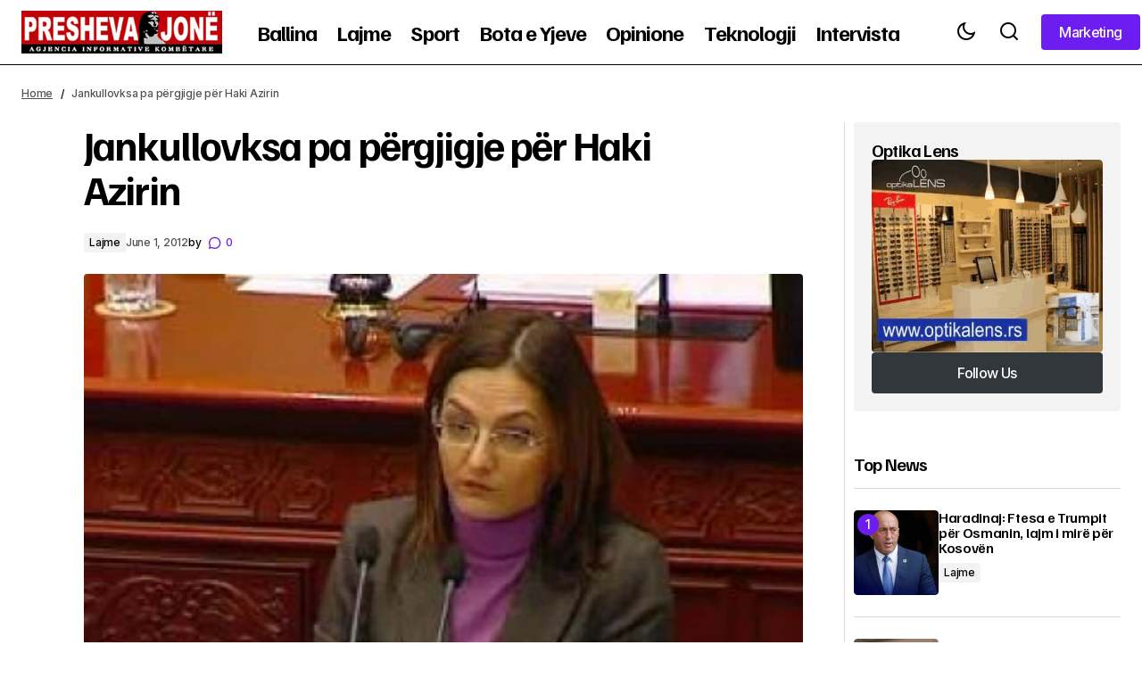

--- FILE ---
content_type: text/html; charset=UTF-8
request_url: https://www.preshevajone.com/jankullovksa-pa-pergjigje-per-haki-azirin/
body_size: 16006
content:
<!doctype html>
<html lang="en-US">
<head>
	<meta charset="UTF-8" />
	<meta name="viewport" content="width=device-width, initial-scale=1" />
	<link rel="profile" href="https://gmpg.org/xfn/11" />

	<meta name='robots' content='index, follow, max-image-preview:large, max-snippet:-1, max-video-preview:-1' />

	<!-- This site is optimized with the Yoast SEO plugin v26.7 - https://yoast.com/wordpress/plugins/seo/ -->
	<title>Jankullovksa pa përgjigje për Haki Azirin - Presheva Jonë</title>
	<link rel="canonical" href="https://www.preshevajone.com/jankullovksa-pa-pergjigje-per-haki-azirin/" />
	<meta property="og:locale" content="en_US" />
	<meta property="og:type" content="article" />
	<meta property="og:title" content="Jankullovksa pa përgjigje për Haki Azirin - Presheva Jonë" />
	<meta property="og:description" content="Edhe një muaj pas aksionit ‘Monstër’, ministrja e Brendshme Gordana Jankullovska nuk dha përgjigje se ku ishte Haki&hellip;" />
	<meta property="og:url" content="https://www.preshevajone.com/jankullovksa-pa-pergjigje-per-haki-azirin/" />
	<meta property="og:site_name" content="Presheva Jonë" />
	<meta property="article:published_time" content="2012-06-01T12:03:50+00:00" />
	<meta property="og:image" content="https://www.preshevajone.com/wp-content/uploads/2012/06/4.jpg" />
	<meta property="og:image:width" content="440" />
	<meta property="og:image:height" content="354" />
	<meta property="og:image:type" content="image/jpeg" />
	<meta name="twitter:card" content="summary_large_image" />
	<meta name="twitter:label1" content="Written by" />
	<meta name="twitter:data1" content="" />
	<meta name="twitter:label2" content="Est. reading time" />
	<meta name="twitter:data2" content="2 minutes" />
	<script type="application/ld+json" class="yoast-schema-graph">{"@context":"https://schema.org","@graph":[{"@type":"Article","@id":"https://www.preshevajone.com/jankullovksa-pa-pergjigje-per-haki-azirin/#article","isPartOf":{"@id":"https://www.preshevajone.com/jankullovksa-pa-pergjigje-per-haki-azirin/"},"author":{"name":"","@id":""},"headline":"Jankullovksa pa përgjigje për Haki Azirin","datePublished":"2012-06-01T12:03:50+00:00","mainEntityOfPage":{"@id":"https://www.preshevajone.com/jankullovksa-pa-pergjigje-per-haki-azirin/"},"wordCount":483,"commentCount":0,"publisher":{"@id":"https://www.preshevajone.com/#organization"},"image":{"@id":"https://www.preshevajone.com/jankullovksa-pa-pergjigje-per-haki-azirin/#primaryimage"},"thumbnailUrl":"https://www.preshevajone.com/wp-content/uploads/2012/06/4.jpg","articleSection":["Lajme"],"inLanguage":"en-US","potentialAction":[{"@type":"CommentAction","name":"Comment","target":["https://www.preshevajone.com/jankullovksa-pa-pergjigje-per-haki-azirin/#respond"]}]},{"@type":"WebPage","@id":"https://www.preshevajone.com/jankullovksa-pa-pergjigje-per-haki-azirin/","url":"https://www.preshevajone.com/jankullovksa-pa-pergjigje-per-haki-azirin/","name":"Jankullovksa pa përgjigje për Haki Azirin - Presheva Jonë","isPartOf":{"@id":"https://www.preshevajone.com/#website"},"primaryImageOfPage":{"@id":"https://www.preshevajone.com/jankullovksa-pa-pergjigje-per-haki-azirin/#primaryimage"},"image":{"@id":"https://www.preshevajone.com/jankullovksa-pa-pergjigje-per-haki-azirin/#primaryimage"},"thumbnailUrl":"https://www.preshevajone.com/wp-content/uploads/2012/06/4.jpg","datePublished":"2012-06-01T12:03:50+00:00","breadcrumb":{"@id":"https://www.preshevajone.com/jankullovksa-pa-pergjigje-per-haki-azirin/#breadcrumb"},"inLanguage":"en-US","potentialAction":[{"@type":"ReadAction","target":["https://www.preshevajone.com/jankullovksa-pa-pergjigje-per-haki-azirin/"]}]},{"@type":"ImageObject","inLanguage":"en-US","@id":"https://www.preshevajone.com/jankullovksa-pa-pergjigje-per-haki-azirin/#primaryimage","url":"https://www.preshevajone.com/wp-content/uploads/2012/06/4.jpg","contentUrl":"https://www.preshevajone.com/wp-content/uploads/2012/06/4.jpg","width":"440","height":"354"},{"@type":"BreadcrumbList","@id":"https://www.preshevajone.com/jankullovksa-pa-pergjigje-per-haki-azirin/#breadcrumb","itemListElement":[{"@type":"ListItem","position":1,"name":"Home","item":"https://www.preshevajone.com/"},{"@type":"ListItem","position":2,"name":"Jankullovksa pa përgjigje për Haki Azirin"}]},{"@type":"WebSite","@id":"https://www.preshevajone.com/#website","url":"https://www.preshevajone.com/","name":"Presheva Jonë","description":"Agjencia Kombëtare e Lajmeve","publisher":{"@id":"https://www.preshevajone.com/#organization"},"potentialAction":[{"@type":"SearchAction","target":{"@type":"EntryPoint","urlTemplate":"https://www.preshevajone.com/?s={search_term_string}"},"query-input":{"@type":"PropertyValueSpecification","valueRequired":true,"valueName":"search_term_string"}}],"inLanguage":"en-US"},{"@type":"Organization","@id":"https://www.preshevajone.com/#organization","name":"Presheva Jonë","url":"https://www.preshevajone.com/","logo":{"@type":"ImageObject","inLanguage":"en-US","@id":"https://www.preshevajone.com/#/schema/logo/image/","url":"https://www.preshevajone.com/wp-content/uploads/2026/01/preshevajone-logo.png","contentUrl":"https://www.preshevajone.com/wp-content/uploads/2026/01/preshevajone-logo.png","width":326,"height":70,"caption":"Presheva Jonë"},"image":{"@id":"https://www.preshevajone.com/#/schema/logo/image/"}},{"@type":"Person","@id":"","url":"https://www.preshevajone.com/author/"}]}</script>
	<!-- / Yoast SEO plugin. -->


<link rel='dns-prefetch' href='//fonts.googleapis.com' />
<link href='https://fonts.gstatic.com' crossorigin rel='preconnect' />
<link rel="alternate" type="application/rss+xml" title="Presheva Jonë &raquo; Feed" href="https://www.preshevajone.com/feed/" />
<link rel="alternate" type="application/rss+xml" title="Presheva Jonë &raquo; Comments Feed" href="https://www.preshevajone.com/comments/feed/" />
<link rel="alternate" type="application/rss+xml" title="Presheva Jonë &raquo; Jankullovksa pa përgjigje për Haki Azirin Comments Feed" href="https://www.preshevajone.com/jankullovksa-pa-pergjigje-per-haki-azirin/feed/" />
<link rel="alternate" title="oEmbed (JSON)" type="application/json+oembed" href="https://www.preshevajone.com/wp-json/oembed/1.0/embed?url=https%3A%2F%2Fwww.preshevajone.com%2Fjankullovksa-pa-pergjigje-per-haki-azirin%2F" />
<link rel="alternate" title="oEmbed (XML)" type="text/xml+oembed" href="https://www.preshevajone.com/wp-json/oembed/1.0/embed?url=https%3A%2F%2Fwww.preshevajone.com%2Fjankullovksa-pa-pergjigje-per-haki-azirin%2F&#038;format=xml" />
<style id='wp-img-auto-sizes-contain-inline-css'>
img:is([sizes=auto i],[sizes^="auto," i]){contain-intrinsic-size:3000px 1500px}
/*# sourceURL=wp-img-auto-sizes-contain-inline-css */
</style>
<style id='classic-theme-styles-inline-css'>
/*! This file is auto-generated */
.wp-block-button__link{color:#fff;background-color:#32373c;border-radius:9999px;box-shadow:none;text-decoration:none;padding:calc(.667em + 2px) calc(1.333em + 2px);font-size:1.125em}.wp-block-file__button{background:#32373c;color:#fff;text-decoration:none}
/*# sourceURL=/wp-includes/css/classic-themes.min.css */
</style>
<style id='global-styles-inline-css'>
:root{--wp--preset--aspect-ratio--square: 1;--wp--preset--aspect-ratio--4-3: 4/3;--wp--preset--aspect-ratio--3-4: 3/4;--wp--preset--aspect-ratio--3-2: 3/2;--wp--preset--aspect-ratio--2-3: 2/3;--wp--preset--aspect-ratio--16-9: 16/9;--wp--preset--aspect-ratio--9-16: 9/16;--wp--preset--color--black: #000000;--wp--preset--color--cyan-bluish-gray: #abb8c3;--wp--preset--color--white: #FFFFFF;--wp--preset--color--pale-pink: #f78da7;--wp--preset--color--vivid-red: #cf2e2e;--wp--preset--color--luminous-vivid-orange: #ff6900;--wp--preset--color--luminous-vivid-amber: #fcb900;--wp--preset--color--light-green-cyan: #7bdcb5;--wp--preset--color--vivid-green-cyan: #00d084;--wp--preset--color--pale-cyan-blue: #8ed1fc;--wp--preset--color--vivid-cyan-blue: #0693e3;--wp--preset--color--vivid-purple: #9b51e0;--wp--preset--color--blue: #59BACC;--wp--preset--color--green: #58AD69;--wp--preset--color--orange: #FFBC49;--wp--preset--color--red: #e32c26;--wp--preset--color--gray-50: #f8f9fa;--wp--preset--color--gray-100: #f8f9fb;--wp--preset--color--gray-200: #E0E0E0;--wp--preset--color--primary: #000000;--wp--preset--color--secondary: #525252;--wp--preset--color--layout: #F3F3F3;--wp--preset--color--border: #D9D9D9;--wp--preset--gradient--vivid-cyan-blue-to-vivid-purple: linear-gradient(135deg,rgb(6,147,227) 0%,rgb(155,81,224) 100%);--wp--preset--gradient--light-green-cyan-to-vivid-green-cyan: linear-gradient(135deg,rgb(122,220,180) 0%,rgb(0,208,130) 100%);--wp--preset--gradient--luminous-vivid-amber-to-luminous-vivid-orange: linear-gradient(135deg,rgb(252,185,0) 0%,rgb(255,105,0) 100%);--wp--preset--gradient--luminous-vivid-orange-to-vivid-red: linear-gradient(135deg,rgb(255,105,0) 0%,rgb(207,46,46) 100%);--wp--preset--gradient--very-light-gray-to-cyan-bluish-gray: linear-gradient(135deg,rgb(238,238,238) 0%,rgb(169,184,195) 100%);--wp--preset--gradient--cool-to-warm-spectrum: linear-gradient(135deg,rgb(74,234,220) 0%,rgb(151,120,209) 20%,rgb(207,42,186) 40%,rgb(238,44,130) 60%,rgb(251,105,98) 80%,rgb(254,248,76) 100%);--wp--preset--gradient--blush-light-purple: linear-gradient(135deg,rgb(255,206,236) 0%,rgb(152,150,240) 100%);--wp--preset--gradient--blush-bordeaux: linear-gradient(135deg,rgb(254,205,165) 0%,rgb(254,45,45) 50%,rgb(107,0,62) 100%);--wp--preset--gradient--luminous-dusk: linear-gradient(135deg,rgb(255,203,112) 0%,rgb(199,81,192) 50%,rgb(65,88,208) 100%);--wp--preset--gradient--pale-ocean: linear-gradient(135deg,rgb(255,245,203) 0%,rgb(182,227,212) 50%,rgb(51,167,181) 100%);--wp--preset--gradient--electric-grass: linear-gradient(135deg,rgb(202,248,128) 0%,rgb(113,206,126) 100%);--wp--preset--gradient--midnight: linear-gradient(135deg,rgb(2,3,129) 0%,rgb(40,116,252) 100%);--wp--preset--font-size--small: 13px;--wp--preset--font-size--medium: 20px;--wp--preset--font-size--large: 36px;--wp--preset--font-size--x-large: 42px;--wp--preset--spacing--20: 0.44rem;--wp--preset--spacing--30: 0.67rem;--wp--preset--spacing--40: 1rem;--wp--preset--spacing--50: 1.5rem;--wp--preset--spacing--60: 2.25rem;--wp--preset--spacing--70: 3.38rem;--wp--preset--spacing--80: 5.06rem;--wp--preset--shadow--natural: 6px 6px 9px rgba(0, 0, 0, 0.2);--wp--preset--shadow--deep: 12px 12px 50px rgba(0, 0, 0, 0.4);--wp--preset--shadow--sharp: 6px 6px 0px rgba(0, 0, 0, 0.2);--wp--preset--shadow--outlined: 6px 6px 0px -3px rgb(255, 255, 255), 6px 6px rgb(0, 0, 0);--wp--preset--shadow--crisp: 6px 6px 0px rgb(0, 0, 0);}:root :where(.is-layout-flow) > :first-child{margin-block-start: 0;}:root :where(.is-layout-flow) > :last-child{margin-block-end: 0;}:root :where(.is-layout-flow) > *{margin-block-start: 24px;margin-block-end: 0;}:root :where(.is-layout-constrained) > :first-child{margin-block-start: 0;}:root :where(.is-layout-constrained) > :last-child{margin-block-end: 0;}:root :where(.is-layout-constrained) > *{margin-block-start: 24px;margin-block-end: 0;}:root :where(.is-layout-flex){gap: 24px;}:root :where(.is-layout-grid){gap: 24px;}body .is-layout-flex{display: flex;}.is-layout-flex{flex-wrap: wrap;align-items: center;}.is-layout-flex > :is(*, div){margin: 0;}body .is-layout-grid{display: grid;}.is-layout-grid > :is(*, div){margin: 0;}.has-black-color{color: var(--wp--preset--color--black) !important;}.has-cyan-bluish-gray-color{color: var(--wp--preset--color--cyan-bluish-gray) !important;}.has-white-color{color: var(--wp--preset--color--white) !important;}.has-pale-pink-color{color: var(--wp--preset--color--pale-pink) !important;}.has-vivid-red-color{color: var(--wp--preset--color--vivid-red) !important;}.has-luminous-vivid-orange-color{color: var(--wp--preset--color--luminous-vivid-orange) !important;}.has-luminous-vivid-amber-color{color: var(--wp--preset--color--luminous-vivid-amber) !important;}.has-light-green-cyan-color{color: var(--wp--preset--color--light-green-cyan) !important;}.has-vivid-green-cyan-color{color: var(--wp--preset--color--vivid-green-cyan) !important;}.has-pale-cyan-blue-color{color: var(--wp--preset--color--pale-cyan-blue) !important;}.has-vivid-cyan-blue-color{color: var(--wp--preset--color--vivid-cyan-blue) !important;}.has-vivid-purple-color{color: var(--wp--preset--color--vivid-purple) !important;}.has-blue-color{color: var(--wp--preset--color--blue) !important;}.has-green-color{color: var(--wp--preset--color--green) !important;}.has-orange-color{color: var(--wp--preset--color--orange) !important;}.has-red-color{color: var(--wp--preset--color--red) !important;}.has-gray-50-color{color: var(--wp--preset--color--gray-50) !important;}.has-gray-100-color{color: var(--wp--preset--color--gray-100) !important;}.has-gray-200-color{color: var(--wp--preset--color--gray-200) !important;}.has-primary-color{color: var(--wp--preset--color--primary) !important;}.has-secondary-color{color: var(--wp--preset--color--secondary) !important;}.has-layout-color{color: var(--wp--preset--color--layout) !important;}.has-border-color{color: var(--wp--preset--color--border) !important;}.has-black-background-color{background-color: var(--wp--preset--color--black) !important;}.has-cyan-bluish-gray-background-color{background-color: var(--wp--preset--color--cyan-bluish-gray) !important;}.has-white-background-color{background-color: var(--wp--preset--color--white) !important;}.has-pale-pink-background-color{background-color: var(--wp--preset--color--pale-pink) !important;}.has-vivid-red-background-color{background-color: var(--wp--preset--color--vivid-red) !important;}.has-luminous-vivid-orange-background-color{background-color: var(--wp--preset--color--luminous-vivid-orange) !important;}.has-luminous-vivid-amber-background-color{background-color: var(--wp--preset--color--luminous-vivid-amber) !important;}.has-light-green-cyan-background-color{background-color: var(--wp--preset--color--light-green-cyan) !important;}.has-vivid-green-cyan-background-color{background-color: var(--wp--preset--color--vivid-green-cyan) !important;}.has-pale-cyan-blue-background-color{background-color: var(--wp--preset--color--pale-cyan-blue) !important;}.has-vivid-cyan-blue-background-color{background-color: var(--wp--preset--color--vivid-cyan-blue) !important;}.has-vivid-purple-background-color{background-color: var(--wp--preset--color--vivid-purple) !important;}.has-blue-background-color{background-color: var(--wp--preset--color--blue) !important;}.has-green-background-color{background-color: var(--wp--preset--color--green) !important;}.has-orange-background-color{background-color: var(--wp--preset--color--orange) !important;}.has-red-background-color{background-color: var(--wp--preset--color--red) !important;}.has-gray-50-background-color{background-color: var(--wp--preset--color--gray-50) !important;}.has-gray-100-background-color{background-color: var(--wp--preset--color--gray-100) !important;}.has-gray-200-background-color{background-color: var(--wp--preset--color--gray-200) !important;}.has-primary-background-color{background-color: var(--wp--preset--color--primary) !important;}.has-secondary-background-color{background-color: var(--wp--preset--color--secondary) !important;}.has-layout-background-color{background-color: var(--wp--preset--color--layout) !important;}.has-border-background-color{background-color: var(--wp--preset--color--border) !important;}.has-black-border-color{border-color: var(--wp--preset--color--black) !important;}.has-cyan-bluish-gray-border-color{border-color: var(--wp--preset--color--cyan-bluish-gray) !important;}.has-white-border-color{border-color: var(--wp--preset--color--white) !important;}.has-pale-pink-border-color{border-color: var(--wp--preset--color--pale-pink) !important;}.has-vivid-red-border-color{border-color: var(--wp--preset--color--vivid-red) !important;}.has-luminous-vivid-orange-border-color{border-color: var(--wp--preset--color--luminous-vivid-orange) !important;}.has-luminous-vivid-amber-border-color{border-color: var(--wp--preset--color--luminous-vivid-amber) !important;}.has-light-green-cyan-border-color{border-color: var(--wp--preset--color--light-green-cyan) !important;}.has-vivid-green-cyan-border-color{border-color: var(--wp--preset--color--vivid-green-cyan) !important;}.has-pale-cyan-blue-border-color{border-color: var(--wp--preset--color--pale-cyan-blue) !important;}.has-vivid-cyan-blue-border-color{border-color: var(--wp--preset--color--vivid-cyan-blue) !important;}.has-vivid-purple-border-color{border-color: var(--wp--preset--color--vivid-purple) !important;}.has-blue-border-color{border-color: var(--wp--preset--color--blue) !important;}.has-green-border-color{border-color: var(--wp--preset--color--green) !important;}.has-orange-border-color{border-color: var(--wp--preset--color--orange) !important;}.has-red-border-color{border-color: var(--wp--preset--color--red) !important;}.has-gray-50-border-color{border-color: var(--wp--preset--color--gray-50) !important;}.has-gray-100-border-color{border-color: var(--wp--preset--color--gray-100) !important;}.has-gray-200-border-color{border-color: var(--wp--preset--color--gray-200) !important;}.has-primary-border-color{border-color: var(--wp--preset--color--primary) !important;}.has-secondary-border-color{border-color: var(--wp--preset--color--secondary) !important;}.has-layout-border-color{border-color: var(--wp--preset--color--layout) !important;}.has-border-border-color{border-color: var(--wp--preset--color--border) !important;}.has-vivid-cyan-blue-to-vivid-purple-gradient-background{background: var(--wp--preset--gradient--vivid-cyan-blue-to-vivid-purple) !important;}.has-light-green-cyan-to-vivid-green-cyan-gradient-background{background: var(--wp--preset--gradient--light-green-cyan-to-vivid-green-cyan) !important;}.has-luminous-vivid-amber-to-luminous-vivid-orange-gradient-background{background: var(--wp--preset--gradient--luminous-vivid-amber-to-luminous-vivid-orange) !important;}.has-luminous-vivid-orange-to-vivid-red-gradient-background{background: var(--wp--preset--gradient--luminous-vivid-orange-to-vivid-red) !important;}.has-very-light-gray-to-cyan-bluish-gray-gradient-background{background: var(--wp--preset--gradient--very-light-gray-to-cyan-bluish-gray) !important;}.has-cool-to-warm-spectrum-gradient-background{background: var(--wp--preset--gradient--cool-to-warm-spectrum) !important;}.has-blush-light-purple-gradient-background{background: var(--wp--preset--gradient--blush-light-purple) !important;}.has-blush-bordeaux-gradient-background{background: var(--wp--preset--gradient--blush-bordeaux) !important;}.has-luminous-dusk-gradient-background{background: var(--wp--preset--gradient--luminous-dusk) !important;}.has-pale-ocean-gradient-background{background: var(--wp--preset--gradient--pale-ocean) !important;}.has-electric-grass-gradient-background{background: var(--wp--preset--gradient--electric-grass) !important;}.has-midnight-gradient-background{background: var(--wp--preset--gradient--midnight) !important;}.has-small-font-size{font-size: var(--wp--preset--font-size--small) !important;}.has-medium-font-size{font-size: var(--wp--preset--font-size--medium) !important;}.has-large-font-size{font-size: var(--wp--preset--font-size--large) !important;}.has-x-large-font-size{font-size: var(--wp--preset--font-size--x-large) !important;}
:root :where(.wp-block-pullquote){font-size: 1.5em;line-height: 1.6;}
/*# sourceURL=global-styles-inline-css */
</style>
<style id='cs-elementor-editor-inline-css'>
:root {  --cs-desktop-container: 1448px; --cs-laptop-container: 1200px; --cs-tablet-container: 992px; --cs-mobile-container: 576px; }
/*# sourceURL=cs-elementor-editor-inline-css */
</style>
<style id='cs-customizer-output-styles-inline-css'>
:root{--cs-light-site-background:#FFFFFF;--cs-dark-site-background:#161616;--cs-light-header-background:#FFFFFF;--cs-dark-header-background:#161616;--cs-light-header-submenu-background:#FFFFFF;--cs-dark-header-submenu-background:#161616;--cs-light-header-topbar-background:#F3F3F3;--cs-dark-header-topbar-background:#232323;--cs-light-footer-background:#FFFFFF;--cs-dark-footer-background:#161616;--cs-light-offcanvas-background:#FFFFFF;--cs-dark-offcanvas-background:#161616;--cs-light-layout-background:#F3F3F3;--cs-dark-layout-background:#232323;--cs-light-primary-color:#000000;--cs-dark-primary-color:#FFFFFF;--cs-light-secondary-color:#525252;--cs-dark-secondary-color:#CDCDCD;--cs-light-accent-color:#6d1def;--cs-dark-accent-color:#ffffff;--cs-light-button-background:#6d1def;--cs-dark-button-background:#3e3e3e;--cs-light-button-color:#FFFFFF;--cs-dark-button-color:#FFFFFF;--cs-light-button-hover-background:#6d1def;--cs-dark-button-hover-background:#3e3e3e;--cs-light-button-hover-color:#FFFFFF;--cs-dark-button-hover-color:#FFFFFF;--cs-light-border-color:#D9D9D9;--cs-dark-border-color:#343434;--cs-light-overlay-background:#161616;--cs-dark-overlay-background:#161616;--cs-layout-elements-border-radius:4px;--cs-thumbnail-border-radius:4px;--cs-tag-border-radius:2px;--cs-input-border-radius:4px;--cs-button-border-radius:4px;--cs-heading-1-font-size:2.875rem;--cs-heading-2-font-size:2.25rem;--cs-heading-3-font-size:2rem;--cs-heading-4-font-size:1.5rem;--cs-heading-5-font-size:1.25rem;--cs-heading-6-font-size:1rem;--cs-header-initial-height:75px;--cs-header-height:75px;--cs-header-border-width:1px;}:root, [data-scheme="light"]{--cs-light-overlay-background-rgb:22,22,22;}:root, [data-scheme="dark"]{--cs-dark-overlay-background-rgb:22,22,22;}.cs-header-bottombar{--cs-header-bottombar-alignment:flex-start;}.cs-posts-area__home.cs-posts-area__grid{--cs-posts-area-grid-columns:3;--cs-posts-area-grid-column-gap:24px;}.cs-posts-area__home{--cs-posts-area-grid-row-gap:48px;--cs-entry-title-font-size:1.25rem;}.cs-posts-area__archive.cs-posts-area__grid{--cs-posts-area-grid-columns:3;--cs-posts-area-grid-column-gap:24px;}.cs-posts-area__archive{--cs-posts-area-grid-row-gap:48px;--cs-entry-title-font-size:1.25rem;}.cs-posts-area__read-next{--cs-entry-title-font-size:1.25rem;}.cs-search__post-area{--cs-entry-title-font-size:1.25rem;}.cs-burger-menu__post-area{--cs-entry-title-font-size:1.25rem;}.woocommerce-loop-product__title{--cs-entry-title-font-size:1.25rem;}.wc-block-grid__product-title{--cs-entry-title-font-size:1.25rem;}.cs-banner-archive-inside{--cs-banner-width:970px;--cs-banner-label-alignment:left;}.cs-banner-archive-after{--cs-banner-width:970px;--cs-banner-label-alignment:left;}.cs-banner-post-inner{--cs-banner-width:970px;--cs-banner-label-alignment:left;}.cs-banner-post-after{--cs-banner-width:970px;--cs-banner-label-alignment:left;}@media (max-width: 1199.98px){.cs-posts-area__home.cs-posts-area__grid{--cs-posts-area-grid-columns:2;--cs-posts-area-grid-column-gap:24px;}.cs-posts-area__home{--cs-posts-area-grid-row-gap:48px;--cs-entry-title-font-size:1.25rem;}.cs-posts-area__archive.cs-posts-area__grid{--cs-posts-area-grid-columns:2;--cs-posts-area-grid-column-gap:24px;}.cs-posts-area__archive{--cs-posts-area-grid-row-gap:48px;--cs-entry-title-font-size:1.25rem;}.cs-posts-area__read-next{--cs-entry-title-font-size:1.25rem;}.cs-search__post-area{--cs-entry-title-font-size:1.25rem;}.cs-burger-menu__post-area{--cs-entry-title-font-size:1.25rem;}.woocommerce-loop-product__title{--cs-entry-title-font-size:1.25rem;}.wc-block-grid__product-title{--cs-entry-title-font-size:1.25rem;}.cs-banner-archive-inside{--cs-banner-width:970px;}.cs-banner-archive-after{--cs-banner-width:970px;}.cs-banner-post-inner{--cs-banner-width:970px;}.cs-banner-post-after{--cs-banner-width:970px;}}@media (max-width: 991.98px){.cs-posts-area__home.cs-posts-area__grid{--cs-posts-area-grid-columns:2;--cs-posts-area-grid-column-gap:24px;}.cs-posts-area__home{--cs-posts-area-grid-row-gap:32px;--cs-entry-title-font-size:1.25rem;}.cs-posts-area__archive.cs-posts-area__grid{--cs-posts-area-grid-columns:2;--cs-posts-area-grid-column-gap:24px;}.cs-posts-area__archive{--cs-posts-area-grid-row-gap:32px;--cs-entry-title-font-size:1.25rem;}.cs-posts-area__read-next{--cs-entry-title-font-size:1.25rem;}.cs-search__post-area{--cs-entry-title-font-size:1.25rem;}.cs-burger-menu__post-area{--cs-entry-title-font-size:1.25rem;}.woocommerce-loop-product__title{--cs-entry-title-font-size:1.25rem;}.wc-block-grid__product-title{--cs-entry-title-font-size:1.25rem;}.cs-banner-archive-inside{--cs-banner-width:100%;}.cs-banner-archive-after{--cs-banner-width:100%;}.cs-banner-post-inner{--cs-banner-width:100%;}.cs-banner-post-after{--cs-banner-width:100%;}}@media (max-width: 767.98px){.cs-posts-area__home.cs-posts-area__grid{--cs-posts-area-grid-columns:1;--cs-posts-area-grid-column-gap:24px;}.cs-posts-area__home{--cs-posts-area-grid-row-gap:32px;--cs-entry-title-font-size:1.125rem;}.cs-posts-area__archive.cs-posts-area__grid{--cs-posts-area-grid-columns:1;--cs-posts-area-grid-column-gap:24px;}.cs-posts-area__archive{--cs-posts-area-grid-row-gap:32px;--cs-entry-title-font-size:1.125rem;}.cs-posts-area__read-next{--cs-entry-title-font-size:1.125rem;}.cs-search__post-area{--cs-entry-title-font-size:1.125rem;}.cs-burger-menu__post-area{--cs-entry-title-font-size:1.125rem;}.woocommerce-loop-product__title{--cs-entry-title-font-size:1.125rem;}.wc-block-grid__product-title{--cs-entry-title-font-size:1.125rem;}.cs-banner-archive-inside{--cs-banner-width:100%;}.cs-banner-archive-after{--cs-banner-width:100%;}.cs-banner-post-inner{--cs-banner-width:100%;}.cs-banner-post-after{--cs-banner-width:100%;}}
/*# sourceURL=cs-customizer-output-styles-inline-css */
</style>
<link rel='stylesheet' id='wpo_min-header-0-css' href='https://www.preshevajone.com/wp-content/cache/wpo-minify/1768260224/assets/wpo-minify-header-99e62883.min.css' media='all' />
<link rel="https://api.w.org/" href="https://www.preshevajone.com/wp-json/" /><link rel="alternate" title="JSON" type="application/json" href="https://www.preshevajone.com/wp-json/wp/v2/posts/30348" /><link rel="EditURI" type="application/rsd+xml" title="RSD" href="https://www.preshevajone.com/xmlrpc.php?rsd" />
<meta name="generator" content="WordPress 6.9" />
<link rel='shortlink' href='https://www.preshevajone.com/?p=30348' />
<meta name="generator" content="Elementor 3.34.1; features: e_font_icon_svg, additional_custom_breakpoints; settings: css_print_method-external, google_font-enabled, font_display-auto">
			<style>
				.e-con.e-parent:nth-of-type(n+4):not(.e-lazyloaded):not(.e-no-lazyload),
				.e-con.e-parent:nth-of-type(n+4):not(.e-lazyloaded):not(.e-no-lazyload) * {
					background-image: none !important;
				}
				@media screen and (max-height: 1024px) {
					.e-con.e-parent:nth-of-type(n+3):not(.e-lazyloaded):not(.e-no-lazyload),
					.e-con.e-parent:nth-of-type(n+3):not(.e-lazyloaded):not(.e-no-lazyload) * {
						background-image: none !important;
					}
				}
				@media screen and (max-height: 640px) {
					.e-con.e-parent:nth-of-type(n+2):not(.e-lazyloaded):not(.e-no-lazyload),
					.e-con.e-parent:nth-of-type(n+2):not(.e-lazyloaded):not(.e-no-lazyload) * {
						background-image: none !important;
					}
				}
			</style>
			<link rel="icon" href="https://www.preshevajone.com/wp-content/uploads/2026/01/cropped-preshevajone-logo-32x32.png" sizes="32x32" />
<link rel="icon" href="https://www.preshevajone.com/wp-content/uploads/2026/01/cropped-preshevajone-logo-192x192.png" sizes="192x192" />
<link rel="apple-touch-icon" href="https://www.preshevajone.com/wp-content/uploads/2026/01/cropped-preshevajone-logo-180x180.png" />
<meta name="msapplication-TileImage" content="https://www.preshevajone.com/wp-content/uploads/2026/01/cropped-preshevajone-logo-270x270.png" />
		<style id="wp-custom-css">
			.cs-header__logo img{max-width:225px}		</style>
		</head>

<body class="wp-singular post-template-default single single-post postid-30348 single-format-standard wp-embed-responsive wp-theme-maag cs-page-layout-right cs-navbar-smart-enabled cs-sticky-sidebar-enabled cs-stick-last elementor-default elementor-kit-226446" data-scheme='auto'>

<div class="cs-wrapper">

	
	
	<div class="cs-site-overlay"></div>

	<div class="cs-offcanvas" data-scheme="auto" data-l="light" data-d="dark">

		<div class="cs-offcanvas__header">
			
			<div class="cs-offcanvas__close-toggle" role="button" aria-label="Close mobile menu button">
				<i class="cs-icon cs-icon-x"></i>
			</div>

					<div role="button" class="cs-header__toggle-labeled cs-header__toggle-labeled cs-header__scheme-toggle cs-site-scheme-toggle" aria-label="Scheme Toggle">
			<span class="cs-header__scheme-toggle-icons">
				<i class="cs-header__scheme-toggle-icon cs-icon cs-icon-light-mode"></i>
				<i class="cs-header__scheme-toggle-icon cs-icon cs-icon-dark-mode"></i>
			</span>
			<span class="cs-header__toggle-label">
				<span class="cs-display-only-light">Dark Mode</span>
				<span class="cs-display-only-dark">Light Mode</span>
			</span>
		</div>
		
					</div>

		<aside class="cs-offcanvas__sidebar">
			<div class="cs-offcanvas__inner cs-offcanvas__area cs-widget-area cs-container">

				<div class="widget widget_nav_menu"><div class="menu-primary-container"><ul id="menu-primary" class="menu"><li id="menu-item-3133" class="menu-item menu-item-type-post_type menu-item-object-page menu-item-home menu-item-3133 csco-menu-item-style-none"><a href="https://www.preshevajone.com/">Ballina</a></li>
<li id="menu-item-226575" class="menu-item menu-item-type-taxonomy menu-item-object-category current-post-ancestor current-menu-parent current-post-parent menu-item-226575"><a href="https://www.preshevajone.com/category/lajme/">Lajme</a></li>
<li id="menu-item-226577" class="menu-item menu-item-type-taxonomy menu-item-object-category menu-item-226577"><a href="https://www.preshevajone.com/category/sporti/">Sport</a></li>
<li id="menu-item-226578" class="menu-item menu-item-type-taxonomy menu-item-object-category menu-item-226578"><a href="https://www.preshevajone.com/category/bota-e-yjeve/">Bota e Yjeve</a></li>
<li id="menu-item-226579" class="menu-item menu-item-type-taxonomy menu-item-object-category menu-item-226579"><a href="https://www.preshevajone.com/category/opinione/">Opinione</a></li>
<li id="menu-item-226581" class="menu-item menu-item-type-taxonomy menu-item-object-category menu-item-226581"><a href="https://www.preshevajone.com/category/teknologji/">Teknologji</a></li>
<li id="menu-item-226582" class="menu-item menu-item-type-taxonomy menu-item-object-category menu-item-226582"><a href="https://www.preshevajone.com/category/intervista/">Intervista</a></li>
</ul></div></div>
				<div class="cs-offcanvas__bottombar">
																			</div>
			</div>
		</aside>

	</div>
	
	<div id="page" class="cs-site">

		
		<div class="cs-site-inner">

			
			
<div class="cs-header-before"></div>

<header class="cs-header cs-header-three cs-header-stretch" data-scheme="auto" data-l="light" data-d="dark">
	<div class="cs-header__outer">
		<div class="cs-container">
			<div class="cs-header__inner cs-header__inner-desktop">
				<div class="cs-header__col cs-col-left">
												<div class="cs-logo">
			<a class="cs-header__logo cs-logo-default " href="https://www.preshevajone.com/">
				<img src="https://www.preshevajone.com/wp-content/uploads/2026/01/preshevajone-logo.png"  alt="Presheva Jonë"  width="256.14285714286"  height="55" >			</a>

									<a class="cs-header__logo cs-logo-dark " href="https://www.preshevajone.com/">
							<img src="https://www.preshevajone.com/wp-content/uploads/2026/01/preshevajone-logo.png"  alt="Presheva Jonë"  width="256.14285714286"  height="55" >						</a>
							</div>
							<nav class="cs-header__nav"><ul id="menu-primary-1" class="cs-header__nav-inner"><li class="menu-item menu-item-type-post_type menu-item-object-page menu-item-home menu-item-3133 csco-menu-item-style-none"><a href="https://www.preshevajone.com/"><span><span>Ballina</span></span></a></li>
<li class="menu-item menu-item-type-taxonomy menu-item-object-category current-post-ancestor current-menu-parent current-post-parent menu-item-226575"><a href="https://www.preshevajone.com/category/lajme/"><span><span>Lajme</span></span></a></li>
<li class="menu-item menu-item-type-taxonomy menu-item-object-category menu-item-226577"><a href="https://www.preshevajone.com/category/sporti/"><span><span>Sport</span></span></a></li>
<li class="menu-item menu-item-type-taxonomy menu-item-object-category menu-item-226578"><a href="https://www.preshevajone.com/category/bota-e-yjeve/"><span><span>Bota e Yjeve</span></span></a></li>
<li class="menu-item menu-item-type-taxonomy menu-item-object-category menu-item-226579"><a href="https://www.preshevajone.com/category/opinione/"><span><span>Opinione</span></span></a></li>
<li class="menu-item menu-item-type-taxonomy menu-item-object-category menu-item-226581"><a href="https://www.preshevajone.com/category/teknologji/"><span><span>Teknologji</span></span></a></li>
<li class="menu-item menu-item-type-taxonomy menu-item-object-category menu-item-226582"><a href="https://www.preshevajone.com/category/intervista/"><span><span>Intervista</span></span></a></li>
</ul></nav>				</div>

				<div class="cs-header__col cs-col-right">
					<div class="cs-header__toggles">
														<div role="button" class="cs-header__toggle cs-header__scheme-toggle cs-site-scheme-toggle" aria-label="Scheme Toggle">
			<span class="cs-header__scheme-toggle-icons">
				<i class="cs-header__scheme-toggle-icon cs-icon cs-icon-light-mode"></i>
				<i class="cs-header__scheme-toggle-icon cs-icon cs-icon-dark-mode"></i>
			</span>
		</div>
										<div role="button" class="cs-header__toggle cs-header__search-toggle" aria-label="Search">
			<i class="cs-icon cs-icon-search"></i>
		</div>
																			</div>
								<a class="cs-button cs-button-animated cs-header__custom-button" href="/marketing/" target="_blank">
				<span>
					<span>Marketing</span>
					<span>Marketing</span>
				</span>
			</a>
							</div>
			</div>

			
<div class="cs-header__inner cs-header__inner-mobile">
	<div class="cs-header__col cs-col-left">
						<span class="cs-header__burger-toggle " role="button" aria-label="Burger menu button">
					<i class="cs-icon cs-icon-menu"></i>
					<i class="cs-icon cs-icon-x"></i>
				</span>
				<span class="cs-header__offcanvas-toggle " role="button" aria-label="Mobile menu button">
					<i class="cs-icon cs-icon-menu"></i>
				</span>
				</div>
	<div class="cs-header__col cs-col-center">
				<div class="cs-logo cs-logo-mobile">
			<a class="cs-header__logo cs-header__logo-mobile cs-logo-default" href="https://www.preshevajone.com/">
				<img src="https://www.preshevajone.com/wp-content/uploads/2026/01/preshevajone-logo.png"  alt="Presheva Jonë"  width="256.14285714286"  height="55" >			</a>

									<a class="cs-header__logo cs-logo-dark" href="https://www.preshevajone.com/">
							<img src="https://www.preshevajone.com/wp-content/uploads/2026/01/preshevajone-logo.png"  alt="Presheva Jonë"  width="256.14285714286"  height="55" >						</a>
							</div>
			</div>
	<div class="cs-header__col cs-col-right">
		<div class="cs-header__toggles">
					<div role="button" class="cs-header__toggle cs-header__search-toggle" aria-label="Search">
			<i class="cs-icon cs-icon-search"></i>
		</div>
							</div>
	</div>
</div>
			
<div class="cs-search">
	<div class="cs-search__inner">
		<div class="cs-search__form-container">
							<div class="cs-search__form-header">
					What are You Looking For?				</div>
						
<form role="search" method="get" class="cs-search__form" action="https://www.preshevajone.com/">
	<div class="cs-form-group cs-search__form-group" data-scheme="light">
		<label for="s">
			Search		</label>

		<input required class="cs-search__input" type="search" value="" name="s" placeholder="Search" role="searchbox">

		<button class="cs-button-animated cs-search__submit" aria-label="Search" type="submit">
			<i class="cs-icon cs-icon-search"></i>
			<span>
				<span>Search</span>
				<span>Search</span>
			</span>
		</button>
	</div>
</form>
		</div>

					<div class="cs-search__popular cs-entry__post-meta">
				<div class="cs-search__popular-header">
					Popular Searches				</div>
				<ul class="cs-search__popular-categories post-categories">
											<li>
							<a href="https://www.preshevajone.com/category/lajme/aktuale/" rel="category tag">
								Aktuale							</a>
						</li>
											<li>
							<a href="https://www.preshevajone.com/category/lajme/bota/" rel="category tag">
								Bota							</a>
						</li>
											<li>
							<a href="https://www.preshevajone.com/category/bota-e-yjeve/" rel="category tag">
								Bota e Yjeve							</a>
						</li>
											<li>
							<a href="https://www.preshevajone.com/category/intervista/" rel="category tag">
								Intervista							</a>
						</li>
											<li>
							<a href="https://www.preshevajone.com/category/opinione/" rel="category tag">
								Opinione							</a>
						</li>
											<li>
							<a href="https://www.preshevajone.com/category/sporti/" rel="category tag">
								Sport							</a>
						</li>
											<li>
							<a href="https://www.preshevajone.com/category/teknologji/" rel="category tag">
								Teknologji							</a>
						</li>
									</ul>
			</div>
							<div class="cs-posts-area__outer">
									<div class="cs-posts-area__header">
						Trending Now					</div>
								<div class="cs-search__post-area cs-posts-area__main cs-posts-area__grid">
					
<article class="post-228055 post type-post status-publish format-standard has-post-thumbnail category-lajme cs-entry cs-video-wrap">

	<div class="cs-entry__outer">
					<div class="cs-entry__inner cs-entry__thumbnail cs-entry__overlay cs-overlay-ratio cs-ratio-landscape-16-9" data-scheme="inverse">

				<div class="cs-overlay-background">
					<img width="95" height="57" src="https://www.preshevajone.com/wp-content/uploads/2025/02/Ramush-Haradinaj-Takimi-me-Opoziten-Konsultimet-rreth-Bisedimeve-me-Serbine-Marrevshja-Finale-Kuvendi-Kosoves-Prishtine-30-08-2022-dp-71692174944-600x360-1.webp" class="attachment-csco-small size-csco-small wp-post-image" alt="" decoding="async" srcset="https://www.preshevajone.com/wp-content/uploads/2025/02/Ramush-Haradinaj-Takimi-me-Opoziten-Konsultimet-rreth-Bisedimeve-me-Serbine-Marrevshja-Finale-Kuvendi-Kosoves-Prishtine-30-08-2022-dp-71692174944-600x360-1.webp 600w, https://www.preshevajone.com/wp-content/uploads/2025/02/Ramush-Haradinaj-Takimi-me-Opoziten-Konsultimet-rreth-Bisedimeve-me-Serbine-Marrevshja-Finale-Kuvendi-Kosoves-Prishtine-30-08-2022-dp-71692174944-600x360-1-300x180.webp 300w" sizes="(max-width: 95px) 100vw, 95px" />					<img width="495" height="297" src="https://www.preshevajone.com/wp-content/uploads/2025/02/Ramush-Haradinaj-Takimi-me-Opoziten-Konsultimet-rreth-Bisedimeve-me-Serbine-Marrevshja-Finale-Kuvendi-Kosoves-Prishtine-30-08-2022-dp-71692174944-600x360-1.webp" class="attachment-csco-thumbnail size-csco-thumbnail wp-post-image" alt="" decoding="async" srcset="https://www.preshevajone.com/wp-content/uploads/2025/02/Ramush-Haradinaj-Takimi-me-Opoziten-Konsultimet-rreth-Bisedimeve-me-Serbine-Marrevshja-Finale-Kuvendi-Kosoves-Prishtine-30-08-2022-dp-71692174944-600x360-1.webp 600w, https://www.preshevajone.com/wp-content/uploads/2025/02/Ramush-Haradinaj-Takimi-me-Opoziten-Konsultimet-rreth-Bisedimeve-me-Serbine-Marrevshja-Finale-Kuvendi-Kosoves-Prishtine-30-08-2022-dp-71692174944-600x360-1-300x180.webp 300w" sizes="(max-width: 495px) 100vw, 495px" />				</div>

				
				
				<a class="cs-overlay-link" href="https://www.preshevajone.com/haradinaj-ftesa-e-trumpit-per-osmanin-lajm-i-mire-per-kosoven/" title="Haradinaj: Ftesa e Trumpit për Osmanin, lajm i mirë për Kosovën"></a>
			</div>
		
		<div class="cs-entry__inner cs-entry__content">

			<div class="cs-entry__info">
				<h2 class="cs-entry__title"><a href="https://www.preshevajone.com/haradinaj-ftesa-e-trumpit-per-osmanin-lajm-i-mire-per-kosoven/"><span>Haradinaj: Ftesa e Trumpit për Osmanin, lajm i mirë për Kosovën</span></a></h2>
							</div>

							<div class="cs-entry__meta">
											<div class="cs-entry__meta-category">
							<div class="cs-entry__post-meta" ><div class="cs-meta-category"><ul class="post-categories"><li><a href="https://www.preshevajone.com/category/lajme/">Lajme</a></li></ul></div></div>						</div>
																<div class="cs-entry__meta-content">
															<div class="cs-entry__meta-date">
									<div class="cs-entry__post-meta" ><div class="cs-meta-date">January 21, 2026</div></div>								</div>
																						<div class="cs-entry__meta-author">
									<div class="cs-entry__post-meta" ><div class="cs-meta-author"><a class="cs-meta-author-link url fn n" href="https://www.preshevajone.com/author/infof/"><span class="cs-meta-author-by">by</span><span class="cs-meta-author-name">presheva jone</span></a></div><div class="cs-meta-comments"><a href="https://www.preshevajone.com/haradinaj-ftesa-e-trumpit-per-osmanin-lajm-i-mire-per-kosoven/#respond" class="comments-link" >0</a></div></div>								</div>
													</div>
									</div>
			
		</div>
	</div>
</article>

<article class="post-228053 post type-post status-publish format-standard has-post-thumbnail category-lajme cs-entry cs-video-wrap">

	<div class="cs-entry__outer">
					<div class="cs-entry__inner cs-entry__thumbnail cs-entry__overlay cs-overlay-ratio cs-ratio-landscape-16-9" data-scheme="inverse">

				<div class="cs-overlay-background">
					<img width="95" height="95" src="https://www.preshevajone.com/wp-content/uploads/2026/01/sllamniku1-95x95.webp" class="attachment-csco-small size-csco-small wp-post-image" alt="" decoding="async" srcset="https://www.preshevajone.com/wp-content/uploads/2026/01/sllamniku1-95x95.webp 95w, https://www.preshevajone.com/wp-content/uploads/2026/01/sllamniku1-150x150.webp 150w, https://www.preshevajone.com/wp-content/uploads/2026/01/sllamniku1-190x190.webp 190w" sizes="(max-width: 95px) 100vw, 95px" />					<img width="527" height="297" src="https://www.preshevajone.com/wp-content/uploads/2026/01/sllamniku1-527x297.webp" class="attachment-csco-thumbnail size-csco-thumbnail wp-post-image" alt="" decoding="async" srcset="https://www.preshevajone.com/wp-content/uploads/2026/01/sllamniku1-527x297.webp 527w, https://www.preshevajone.com/wp-content/uploads/2026/01/sllamniku1-688x387.webp 688w" sizes="(max-width: 527px) 100vw, 527px" />				</div>

				
				
				<a class="cs-overlay-link" href="https://www.preshevajone.com/vec-baba-me-u-bind-tjerat-kryhen-krejt-video-pergjimi-qe-nxjerr-zbuluar-konspiracionistin-sllamniku-i-cili-shprehej-i-bindur-se-sheronte-autizmin-me-barna-kafshesh/" title="“Veç baba me u bind, tjerat kryhen krejt” – Video-përgjimi që nxjerr zbuluar konspiracionistin Sllamniku, i cili shprehej i bindur se shëronte autizmin me barna kafshësh"></a>
			</div>
		
		<div class="cs-entry__inner cs-entry__content">

			<div class="cs-entry__info">
				<h2 class="cs-entry__title"><a href="https://www.preshevajone.com/vec-baba-me-u-bind-tjerat-kryhen-krejt-video-pergjimi-qe-nxjerr-zbuluar-konspiracionistin-sllamniku-i-cili-shprehej-i-bindur-se-sheronte-autizmin-me-barna-kafshesh/"><span>“Veç baba me u bind, tjerat kryhen krejt” – Video-përgjimi që nxjerr zbuluar konspiracionistin Sllamniku, i cili shprehej i bindur se shëronte autizmin me barna kafshësh</span></a></h2>
							</div>

							<div class="cs-entry__meta">
											<div class="cs-entry__meta-category">
							<div class="cs-entry__post-meta" ><div class="cs-meta-category"><ul class="post-categories"><li><a href="https://www.preshevajone.com/category/lajme/">Lajme</a></li></ul></div></div>						</div>
																<div class="cs-entry__meta-content">
															<div class="cs-entry__meta-date">
									<div class="cs-entry__post-meta" ><div class="cs-meta-date">January 21, 2026</div></div>								</div>
																						<div class="cs-entry__meta-author">
									<div class="cs-entry__post-meta" ><div class="cs-meta-author"><a class="cs-meta-author-link url fn n" href="https://www.preshevajone.com/author/infof/"><span class="cs-meta-author-by">by</span><span class="cs-meta-author-name">presheva jone</span></a></div><div class="cs-meta-comments"><a href="https://www.preshevajone.com/vec-baba-me-u-bind-tjerat-kryhen-krejt-video-pergjimi-qe-nxjerr-zbuluar-konspiracionistin-sllamniku-i-cili-shprehej-i-bindur-se-sheronte-autizmin-me-barna-kafshesh/#respond" class="comments-link" >0</a></div></div>								</div>
													</div>
									</div>
			
		</div>
	</div>
</article>

<article class="post-228051 post type-post status-publish format-standard has-post-thumbnail category-lajme cs-entry cs-video-wrap">

	<div class="cs-entry__outer">
					<div class="cs-entry__inner cs-entry__thumbnail cs-entry__overlay cs-overlay-ratio cs-ratio-landscape-16-9" data-scheme="inverse">

				<div class="cs-overlay-background">
					<img width="95" height="95" src="https://www.preshevajone.com/wp-content/uploads/2026/01/Vrasja-e-nenes-nga-i-biri-policia-tregon-cka-pa-ne-vendngjarje-ne-rastin-tragjik-ne-Restelice-Insajderi.org_-95x95.webp" class="attachment-csco-small size-csco-small wp-post-image" alt="" decoding="async" srcset="https://www.preshevajone.com/wp-content/uploads/2026/01/Vrasja-e-nenes-nga-i-biri-policia-tregon-cka-pa-ne-vendngjarje-ne-rastin-tragjik-ne-Restelice-Insajderi.org_-95x95.webp 95w, https://www.preshevajone.com/wp-content/uploads/2026/01/Vrasja-e-nenes-nga-i-biri-policia-tregon-cka-pa-ne-vendngjarje-ne-rastin-tragjik-ne-Restelice-Insajderi.org_-150x150.webp 150w, https://www.preshevajone.com/wp-content/uploads/2026/01/Vrasja-e-nenes-nga-i-biri-policia-tregon-cka-pa-ne-vendngjarje-ne-rastin-tragjik-ne-Restelice-Insajderi.org_-190x190.webp 190w" sizes="(max-width: 95px) 100vw, 95px" />					<img width="527" height="297" src="https://www.preshevajone.com/wp-content/uploads/2026/01/Vrasja-e-nenes-nga-i-biri-policia-tregon-cka-pa-ne-vendngjarje-ne-rastin-tragjik-ne-Restelice-Insajderi.org_-527x297.webp" class="attachment-csco-thumbnail size-csco-thumbnail wp-post-image" alt="" decoding="async" srcset="https://www.preshevajone.com/wp-content/uploads/2026/01/Vrasja-e-nenes-nga-i-biri-policia-tregon-cka-pa-ne-vendngjarje-ne-rastin-tragjik-ne-Restelice-Insajderi.org_-527x297.webp 527w, https://www.preshevajone.com/wp-content/uploads/2026/01/Vrasja-e-nenes-nga-i-biri-policia-tregon-cka-pa-ne-vendngjarje-ne-rastin-tragjik-ne-Restelice-Insajderi.org_-688x387.webp 688w" sizes="(max-width: 527px) 100vw, 527px" />				</div>

				
				
				<a class="cs-overlay-link" href="https://www.preshevajone.com/vrasja-e-gruas-nga-i-biri-ne-restelice-deshmia-tronditese-e-banorit-e-ndjera-shprehte-vazhdimisht-frike-nga-djali/" title="Vrasja e gruas nga i biri në Restelicë, dëshmia tronditëse e banorit: E ndjera shprehte vazhdimisht frikë nga djali"></a>
			</div>
		
		<div class="cs-entry__inner cs-entry__content">

			<div class="cs-entry__info">
				<h2 class="cs-entry__title"><a href="https://www.preshevajone.com/vrasja-e-gruas-nga-i-biri-ne-restelice-deshmia-tronditese-e-banorit-e-ndjera-shprehte-vazhdimisht-frike-nga-djali/"><span>Vrasja e gruas nga i biri në Restelicë, dëshmia tronditëse e banorit: E ndjera shprehte vazhdimisht frikë nga djali</span></a></h2>
							</div>

							<div class="cs-entry__meta">
											<div class="cs-entry__meta-category">
							<div class="cs-entry__post-meta" ><div class="cs-meta-category"><ul class="post-categories"><li><a href="https://www.preshevajone.com/category/lajme/">Lajme</a></li></ul></div></div>						</div>
																<div class="cs-entry__meta-content">
															<div class="cs-entry__meta-date">
									<div class="cs-entry__post-meta" ><div class="cs-meta-date">January 21, 2026</div></div>								</div>
																						<div class="cs-entry__meta-author">
									<div class="cs-entry__post-meta" ><div class="cs-meta-author"><a class="cs-meta-author-link url fn n" href="https://www.preshevajone.com/author/infof/"><span class="cs-meta-author-by">by</span><span class="cs-meta-author-name">presheva jone</span></a></div><div class="cs-meta-comments"><a href="https://www.preshevajone.com/vrasja-e-gruas-nga-i-biri-ne-restelice-deshmia-tronditese-e-banorit-e-ndjera-shprehte-vazhdimisht-frike-nga-djali/#respond" class="comments-link" >0</a></div></div>								</div>
													</div>
									</div>
			
		</div>
	</div>
</article>

<article class="post-228048 post type-post status-publish format-standard has-post-thumbnail category-lajme cs-entry cs-video-wrap">

	<div class="cs-entry__outer">
					<div class="cs-entry__inner cs-entry__thumbnail cs-entry__overlay cs-overlay-ratio cs-ratio-landscape-16-9" data-scheme="inverse">

				<div class="cs-overlay-background">
					<img width="95" height="95" src="https://www.preshevajone.com/wp-content/uploads/2026/01/vxcv-600x360-1-95x95.png" class="attachment-csco-small size-csco-small wp-post-image" alt="" decoding="async" srcset="https://www.preshevajone.com/wp-content/uploads/2026/01/vxcv-600x360-1-95x95.png 95w, https://www.preshevajone.com/wp-content/uploads/2026/01/vxcv-600x360-1-150x150.png 150w, https://www.preshevajone.com/wp-content/uploads/2026/01/vxcv-600x360-1-190x190.png 190w" sizes="(max-width: 95px) 100vw, 95px" />					<img width="527" height="297" src="https://www.preshevajone.com/wp-content/uploads/2026/01/vxcv-600x360-1-527x297.png" class="attachment-csco-thumbnail size-csco-thumbnail wp-post-image" alt="" decoding="async" />				</div>

				
				
				<a class="cs-overlay-link" href="https://www.preshevajone.com/dy-akademi-nje-figure-historike-20-vjet-nga-vdekja-e-ibrahim-rugoves-osmani-dhe-ldk-nderojne-vepren-e-tij-ndaras/" title="Dy akademi, një figurë historike: 20 vjet nga vdekja e Ibrahim Rugovës, Osmani dhe LDK nderojnë veprën e tij ndaras"></a>
			</div>
		
		<div class="cs-entry__inner cs-entry__content">

			<div class="cs-entry__info">
				<h2 class="cs-entry__title"><a href="https://www.preshevajone.com/dy-akademi-nje-figure-historike-20-vjet-nga-vdekja-e-ibrahim-rugoves-osmani-dhe-ldk-nderojne-vepren-e-tij-ndaras/"><span>Dy akademi, një figurë historike: 20 vjet nga vdekja e Ibrahim Rugovës, Osmani dhe LDK nderojnë veprën e tij ndaras</span></a></h2>
							</div>

							<div class="cs-entry__meta">
											<div class="cs-entry__meta-category">
							<div class="cs-entry__post-meta" ><div class="cs-meta-category"><ul class="post-categories"><li><a href="https://www.preshevajone.com/category/lajme/">Lajme</a></li></ul></div></div>						</div>
																<div class="cs-entry__meta-content">
															<div class="cs-entry__meta-date">
									<div class="cs-entry__post-meta" ><div class="cs-meta-date">January 21, 2026</div></div>								</div>
																						<div class="cs-entry__meta-author">
									<div class="cs-entry__post-meta" ><div class="cs-meta-author"><a class="cs-meta-author-link url fn n" href="https://www.preshevajone.com/author/infof/"><span class="cs-meta-author-by">by</span><span class="cs-meta-author-name">presheva jone</span></a></div><div class="cs-meta-comments"><a href="https://www.preshevajone.com/dy-akademi-nje-figure-historike-20-vjet-nga-vdekja-e-ibrahim-rugoves-osmani-dhe-ldk-nderojne-vepren-e-tij-ndaras/#respond" class="comments-link" >0</a></div></div>								</div>
													</div>
									</div>
			
		</div>
	</div>
</article>
				</div>
			</div>
				</div>
</div>
			
		</div>
	</div>
			<div class="cs-floating-header" data-scheme="auto" data-l="light" data-d="dark">
			<div class="cs-floating-header__content">

											<a href="https://www.preshevajone.com/kadare-iu-pergjigjet-studenteve-smund-te-behem-kryetar-i-shtetit/" class="cs-floating-header__prev" title="Kadare iu përgjigjet studentëve: S’mund të bëhem kryetar i shtetit">
								<i class="cs-icon cs-icon-chevron-left"></i>
								<span>Kadare iu përgjigjet studentëve: S’mund të bëhem kryetar i shtetit</span>
							</a>
							
				<div class="cs-floating-header__current">
					<div class="cs-entry__post-meta" ><div class="cs-meta-category"><ul class="post-categories"><li><a href="https://www.preshevajone.com/category/lajme/">Lajme</a></li></ul></div></div>					<span>Jankullovksa pa përgjigje për Haki Azirin</span>
				</div>

											<a href="https://www.preshevajone.com/gjeneve-keshilli-per-te-drejta-i-okb-se-diskuton-gjendjen-ne-siri/" class="cs-floating-header__next" title="GJENEVË: Këshilli për të Drejta i OKB-së diskuton gjendjen në Siri">
								<span>GJENEVË: Këshilli për të Drejta i OKB-së diskuton gjendjen në Siri</span>
								<i class="cs-icon cs-icon-chevron-right"></i>
							</a>
							
			</div>
			<div class="cs-floating-header__progress">
				<div class="cs-floating-header__progress-bar"></div>
			</div>
		</div>
			<div class="cs-header-overlay"></div>
</header>


			
			<main id="main" class="cs-site-primary">

				<div class="cs-container"><div class="cs-breadcrumbs" id="breadcrumbs"><span><span><a href="https://www.preshevajone.com/">Home</a></span> <span class="cs-separator"></span> <span class="breadcrumb_last" aria-current="page">Jankullovksa pa përgjigje për Haki Azirin</span></span></div></div>
				<div class="cs-site-content cs-sidebar-enabled cs-sidebar-right cs-metabar-enabled">

					
					<div class="cs-container">

						
						<div id="content" class="cs-main-content">

							
<div id="primary" class="cs-content-area">

	
	
		
			
<div class="cs-entry__wrap">

	
	<div class="cs-entry__container">

				<div class="cs-entry__metabar">
			<div class="cs-entry__metabar-inner">
				<div class="cs-entry__metabar-item cs-entry__metabar-share">
					
		<div class="cs-share">

			
			<a class="cs-share__link" target="_blank" href="https://www.facebook.com/sharer.php?text=Jankullovksa%20pa%20p%C3%ABrgjigje%20p%C3%ABr%20Haki%20Azirin&u=https://www.preshevajone.com/jankullovksa-pa-pergjigje-per-haki-azirin/" title="Share on Facebook">
				<i class="cs-icon cs-icon-facebook"></i>
			</a>

			<a class="cs-share__link" target="_blank" href="https://twitter.com/share?t=Jankullovksa%20pa%20p%C3%ABrgjigje%20p%C3%ABr%20Haki%20Azirin&url=https://www.preshevajone.com/jankullovksa-pa-pergjigje-per-haki-azirin/" title="Share in Twitter">
				<i class="cs-icon cs-icon-twitter-x"></i>
			</a>

			<a class="cs-share__link" target="_blank" href="https://t.me/share/url?url=%5BURL%5D&text=https://www.preshevajone.com/jankullovksa-pa-pergjigje-per-haki-azirin/" title="Share in Telegram">
				<i class="cs-icon cs-icon-telegram"></i>
			</a>

			<a class="cs-share__link cs-share__copy-link" target="_blank" href="https://www.preshevajone.com/jankullovksa-pa-pergjigje-per-haki-azirin/" title="Copy link">
				<i class="cs-icon cs-icon-link"></i>
			</a>

		</div>

						</div>
			</div>

		</div>
		
		<div class="cs-entry__content-wrap">
				<div class="cs-entry__header cs-entry__header-standard">

		<div class="cs-entry__header-content">
			<h1 class="cs-entry__title"><span>Jankullovksa pa përgjigje për Haki Azirin</span></h1>			<div class="cs-entry__post-meta" ><div class="cs-meta-category"><ul class="post-categories"><li><a href="https://www.preshevajone.com/category/lajme/">Lajme</a></li></ul></div><div class="cs-meta-date">June 1, 2012</div><div class="cs-meta-author"><a class="cs-meta-author-link url fn n" href="https://www.preshevajone.com/author/"><span class="cs-meta-author-by">by</span><span class="cs-meta-author-name"></span></a></div><div class="cs-meta-comments"><a href="https://www.preshevajone.com/jankullovksa-pa-pergjigje-per-haki-azirin/#respond" class="comments-link" >0</a></div></div>		</div>

					<div class="cs-entry__media">
				<figure class="cs-entry__thumbnail">
					<img width="440" height="354" src="https://www.preshevajone.com/wp-content/uploads/2012/06/4.jpg" class="attachment-csco-thumbnail-uncropped size-csco-thumbnail-uncropped wp-post-image" alt="" decoding="async" srcset="https://www.preshevajone.com/wp-content/uploads/2012/06/4.jpg 440w, https://www.preshevajone.com/wp-content/uploads/2012/06/4-300x241.jpg 300w" sizes="(max-width: 440px) 100vw, 440px" />					<img width="440" height="354" src="https://www.preshevajone.com/wp-content/uploads/2012/06/4.jpg" class="attachment-csco-large-uncropped size-csco-large-uncropped wp-post-image" alt="" decoding="async" srcset="https://www.preshevajone.com/wp-content/uploads/2012/06/4.jpg 440w, https://www.preshevajone.com/wp-content/uploads/2012/06/4-300x241.jpg 300w" sizes="(max-width: 440px) 100vw, 440px" />				</figure>
							</div>
			
	</div>
	
			<div class="entry-content">
				<p><a href="https://www.preshevajone.com/wp-content/uploads/2012/06/4.jpg"><img fetchpriority="high" decoding="async" class="alignright size-medium wp-image-30349" title="4" src="https://www.preshevajone.com/wp-content/uploads/2012/06/4-300x241.jpg" alt="" width="300" height="241" srcset="https://www.preshevajone.com/wp-content/uploads/2012/06/4-300x241.jpg 300w, https://www.preshevajone.com/wp-content/uploads/2012/06/4.jpg 440w" sizes="(max-width: 300px) 100vw, 300px" /></a>Edhe një muaj pas aksionit ‘Monstër’, ministrja e Brendshme Gordana Jankullovska nuk dha përgjigje se ku ishte Haki Aziri 6 ditë resht. Pyetjen e këtillë e parashtroi deputeti i PDSH-së Imer Aliu, sipas të cilit ministrja e Brendshme duhet të përgjigjet edhe për shkeljet dhe keqtrajtimet që u janë bërë të arrestuarve gjatë aksionit ‘Monstër’. “Pata pyetje konkrete, ku ishte ky person, Haki Aziri, gjashtë ditë ku ishte. Ti duhet ta japësh atë përgjigje.</p>
<p>Gjashtë ditë familja, opinioni nuk e dinin se ku është haki Aziri, ju e arrestuat dhe çfarë ndodhi pastaj, në burg sekrete, në vikend shtëpiza, ku janë ata. Ju sot duhet të prezantoni fakte. Ne jemi përfaqësuesit e atyre ët cilët ju i arrestuat, i baltosët i njollosët me lloj e lloj dezinformatash&#8230;Ti do të japësh përgjigje, ku ishte ky person 6 ditë, ti duhet të japësh përgjigje pse gruaja nga Haraçina u rrah në korridor të gjykatës, nga ana e policëve, kush janë ata policë. Kaloj një muaj dhe ti s’ke përgjigje, pastaj njëjtë edhe në burg, çdo ditë po rrihen të arrestuarit”, tha Imer Aliu, deputet i PDSH-së. Ndërkohë Jankullovska në stilin saj, me ofendime iu përgjigj deputetit Aliu. Ajo tha se MPB-ja ka kryer punën e saj dhe se tani procedura është në duart e prokurorisë dhe gjykatës përkatëse.“Ministria e Brendshme thënë thjeshtë, që të mund të kuptoni, sepse po shoh se asgjë s’po kuptoni, thënë më qartë, procedura para hetimore është kryer dhe në bazë të atij para-hetimi është ngritur padi penale për terrorizëm dhe ne nuk kemi arsye të fshehim se kemi siguruar argumente të cilat ia kemi dorëzuar Prokurorit përgjegjës. Ai më pas i ka dorëzuar para gjykatësit dhe ka kërkuar dënimin e personave të dyshuar. Krejt tjetra është një hetim i juaj jo i shkathët që të interpretoni, apo gabimisht të lexoni, apo fare të mos lexoni dhe të flisni, ashtu siç e bëni në të shumtën e rasteve”, tha Gordana Jankullovska, ministre e brendshme. Por seanca e sotme u karakterizua me një sërë intervenimesh procedurale. Deputeti i RDK-së Izet Zeqiri shtroi çështjen e mos pasjes mundësi për shtrimin e pyetjeve në 10 -shen e parë. Velanoski tha se PDSH-ja është ajo e cila kundërshton ashpër madje u shpreh se është kërcënuar me bojkot të koordinimit, në rast se Izet Zeqirit i jepet fjala në mesin e 10 deputetëve të parë. Kjo u kundërshtua nga zv/koordinatori i PDSH-së Ziadin Sela i cili tha se: ‘parlamenti është shndërruar në një pazar me në krye një kryepazarxhi që manipulon me parlamentin’.</p>
			</div>

			
<div class="cs-entry__footer">
	<div class="cs-entry__footer-inner">
		<div class="cs-entry__footer-col cs-col-left">
			<div class="cs-entry__post-meta" ><div class="cs-meta-category"><ul class="post-categories"><li><a href="https://www.preshevajone.com/category/lajme/">Lajme</a></li></ul></div><div class="cs-meta-date">June 1, 2012</div><div class="cs-meta-author"><a class="cs-meta-author-link url fn n" href="https://www.preshevajone.com/author/"><span class="cs-meta-author-by">by</span><span class="cs-meta-author-name"></span></a></div></div>		</div>
		<div class="cs-entry__footer-col cs-col-right">
			
		<div class="cs-share">

			
			<a class="cs-share__link" target="_blank" href="https://www.facebook.com/sharer.php?text=Jankullovksa%20pa%20p%C3%ABrgjigje%20p%C3%ABr%20Haki%20Azirin&u=https://www.preshevajone.com/jankullovksa-pa-pergjigje-per-haki-azirin/" title="Share on Facebook">
				<i class="cs-icon cs-icon-facebook"></i>
			</a>

			<a class="cs-share__link" target="_blank" href="https://twitter.com/share?t=Jankullovksa%20pa%20p%C3%ABrgjigje%20p%C3%ABr%20Haki%20Azirin&url=https://www.preshevajone.com/jankullovksa-pa-pergjigje-per-haki-azirin/" title="Share in Twitter">
				<i class="cs-icon cs-icon-twitter-x"></i>
			</a>

			<a class="cs-share__link" target="_blank" href="https://t.me/share/url?url=%5BURL%5D&text=https://www.preshevajone.com/jankullovksa-pa-pergjigje-per-haki-azirin/" title="Share in Telegram">
				<i class="cs-icon cs-icon-telegram"></i>
			</a>

			<a class="cs-share__link cs-share__copy-link" target="_blank" href="https://www.preshevajone.com/jankullovksa-pa-pergjigje-per-haki-azirin/" title="Copy link">
				<i class="cs-icon cs-icon-link"></i>
			</a>

		</div>

				</div>
	</div>
</div>
		<section class="cs-subscribe-entry">
					</section>
		

<div class="cs-entry__comments" id="comments">

	<span class="cs-button-animated cs-entry__comments-toggle" role="button" aria-label="Comments">
		<span>
			<span>Add a comment</span>
			<span>Add a comment</span>
		</span>
	</span>

	<div class="cs-entry__comments-inner">

		
		
			<div id="respond" class="comment-respond">
		<h2 id="reply-title" class="comment-reply-title">Leave a Reply <small><a rel="nofollow" id="cancel-comment-reply-link" href="/jankullovksa-pa-pergjigje-per-haki-azirin/#respond" style="display:none;">Cancel reply</a></small></h2><form action="https://www.preshevajone.com/wp-comments-post.php" method="post" id="commentform" class="comment-form"><p class="comment-notes"><span id="email-notes">Your email address will not be published.</span> <span class="required-field-message">Required fields are marked <span class="required">*</span></span></p><p class="comment-form-comment"><label for="comment">Comment <span class="required">*</span></label><textarea id="comment" name="comment" cols="45" rows="8" maxlength="65525" required="required"></textarea></p><p class="comment-form-author"><label for="author">Your Name <span class="required">*</span></label><input id="author" name="author" type="text" value="" size="30" maxlength="245"  required='required'></p>
<p class="comment-form-email"><label for="email">Your E-mail <span class="required">*</span></label><input id="email" name="email" type="email" value="" size="30" maxlength="100"  required='required'></p>
<p class="comment-form-url"><label for="url">Website</label><input id="url" name="url" type="url" value="" size="30" maxlength="200"></p>
<p class="comment-form-cookies-consent"><input id="wp-comment-cookies-consent" name="wp-comment-cookies-consent" type="checkbox" value="yes" /> <label for="wp-comment-cookies-consent">Save my name, email, and website in this browser for the next time I comment.</label></p>
<p class="aiowps-captcha hide-when-displaying-tfa-input"><label for="aiowps-captcha-answer-6970ffb1d5006">Please enter an answer in digits:</label><div class="aiowps-captcha-equation hide-when-displaying-tfa-input"><strong>15 &#8722; 4 = <input type="hidden" name="aiowps-captcha-string-info" class="aiowps-captcha-string-info" value="o3i4jni1yl" /><input type="hidden" name="aiowps-captcha-temp-string" class="aiowps-captcha-temp-string" value="1769013169" /><input type="text" size="2" id="aiowps-captcha-answer-6970ffb1d5006" class="aiowps-captcha-answer" name="aiowps-captcha-answer" value="" autocomplete="off" /></strong></div></p><p class="form-submit"><button name="submit" type="submit" id="submit" class="submit" value="Post Comment" />Submit Comment </button> <input type='hidden' name='comment_post_ID' value='30348' id='comment_post_ID' />
<input type='hidden' name='comment_parent' id='comment_parent' value='0' />
</p></form>	</div><!-- #respond -->
	
	</div>

</div>


	<div class="cs-entry-prev-next">
							<div class="cs-entry-prev-next__item cs-entry__prev">
						<a class="cs-entry-prev-next__link" href="https://www.preshevajone.com/kadare-iu-pergjigjet-studenteve-smund-te-behem-kryetar-i-shtetit/" title="Kadare iu përgjigjet studentëve: S’mund të bëhem kryetar i shtetit"></a>

						<div class="cs-entry-prev-next__label">
							Previous Post						</div>

						<div class="cs-entry">
							<div class="cs-entry__outer">
																	<div class="cs-entry__thumbnail cs-entry__inner cs-overlay-ratio cs-ratio-square">
										<div class="cs-overlay-background cs-overlay-transparent">
											<img width="95" height="64" src="https://www.preshevajone.com/wp-content/uploads/2012/06/3.jpg" class="attachment-csco-small size-csco-small wp-post-image" alt="" decoding="async" srcset="https://www.preshevajone.com/wp-content/uploads/2012/06/3.jpg 440w, https://www.preshevajone.com/wp-content/uploads/2012/06/3-300x202.jpg 300w" sizes="(max-width: 95px) 100vw, 95px" />										</div>
									</div>
								
								<div class="cs-entry__inner cs-entry__content">
									<h2 class="cs-entry__title">
										<span>Kadare iu përgjigjet studentëve: S’mund të bëhem kryetar i shtetit</span>
									</h2>

									<div class="cs-entry__post-meta" ><div class="cs-meta-category"><ul class="post-categories"><li><a href="https://www.preshevajone.com/category/lajme/">Lajme</a></li></ul></div><div class="cs-meta-date">June 1, 2012</div></div>								</div>
							</div>
						</div>
					</div>
										<div class="cs-entry-prev-next__item cs-entry__next">
						<a class="cs-entry-prev-next__link" href="https://www.preshevajone.com/gjeneve-keshilli-per-te-drejta-i-okb-se-diskuton-gjendjen-ne-siri/" title="GJENEVË: Këshilli për të Drejta i OKB-së diskuton gjendjen në Siri"></a>

						<div class="cs-entry-prev-next__label">
							Next Post						</div>

						<div class="cs-entry">
							<div class="cs-entry__outer">
																	<div class="cs-entry__thumbnail cs-entry__inner cs-overlay-ratio cs-ratio-square">
										<div class="cs-overlay-background cs-overlay-transparent">
											<img width="95" height="62" src="https://www.preshevajone.com/wp-content/uploads/2012/06/onu2.jpg" class="attachment-csco-small size-csco-small wp-post-image" alt="" decoding="async" srcset="https://www.preshevajone.com/wp-content/uploads/2012/06/onu2.jpg 277w, https://www.preshevajone.com/wp-content/uploads/2012/06/onu2-250x160.jpg 250w" sizes="(max-width: 95px) 100vw, 95px" />										</div>
									</div>
								
								<div class="cs-entry__inner cs-entry__content ">
									<h2 class="cs-entry__title">
										<span>GJENEVË: Këshilli për të Drejta i OKB-së diskuton gjendjen në Siri</span>
									</h2>

									<div class="cs-entry__post-meta" ><div class="cs-meta-category"><ul class="post-categories"><li><a href="https://www.preshevajone.com/category/lajme/bota/">Bota</a></li></ul></div><div class="cs-meta-date">June 1, 2012</div></div>								</div>
							</div>
						</div>
					</div>
						</div>
			</div>

		
	</div>

	</div>

		
	
	
</div>

	<aside id="secondary" class="cs-widget-area cs-sidebar__area">
		<div class="cs-sidebar__inner">

			
			<div class="widget block-6 widget_block">
<div class="wp-block-group is-style-cs-connect"><div class="wp-block-group__inner-container is-layout-constrained wp-block-group-is-layout-constrained">
<div class="wp-block-group is-nowrap is-layout-flex wp-container-core-group-is-layout-6c531013 wp-block-group-is-layout-flex">
<div class="wp-block-group is-vertical is-layout-flex wp-container-core-group-is-layout-fe9cc265 wp-block-group-is-layout-flex">
<h2 class="wp-block-heading"><a href="#" target="_blank" rel="noreferrer noopener">Optika Lens</a></h2>
</div>
</div>



<figure class="wp-block-image size-full"><img decoding="async" width="300" height="250" src="https://www.preshevajone.com/wp-content/uploads/2026/01/optika-lens-gif.gif" alt="" class="wp-image-226486"/></figure>



<div class="wp-block-buttons is-horizontal is-content-justification-center is-layout-flex wp-container-core-buttons-is-layout-03627597 wp-block-buttons-is-layout-flex">
<div class="wp-block-button"><a class="wp-block-button__link wp-element-button cs-button-animated" href="#" target="_blank" rel="noreferrer noopener"><span><span>Follow Us</span><span>Follow Us</span></span></a></div>
</div>
</div></div>
</div><div class="widget block-5 widget_block">
<div class="wp-block-group"><div class="wp-block-group__inner-container is-layout-flow wp-block-group-is-layout-flow">
<h2 class="wp-block-heading">Top News</h2>


<ul class="wp-block-latest-posts__list is-style-cs-numbered-layout wp-block-latest-posts"><li><div class="wp-block-latest-posts__featured-image alignright"><a href="https://www.preshevajone.com/haradinaj-ftesa-e-trumpit-per-osmanin-lajm-i-mire-per-kosoven/" aria-label="Haradinaj: Ftesa e Trumpit për Osmanin, lajm i mirë për Kosovën"><img decoding="async" width="300" height="180" src="https://www.preshevajone.com/wp-content/uploads/2025/02/Ramush-Haradinaj-Takimi-me-Opoziten-Konsultimet-rreth-Bisedimeve-me-Serbine-Marrevshja-Finale-Kuvendi-Kosoves-Prishtine-30-08-2022-dp-71692174944-600x360-1-300x180.webp" class="attachment-medium size-medium wp-post-image" alt="" style="" srcset="https://www.preshevajone.com/wp-content/uploads/2025/02/Ramush-Haradinaj-Takimi-me-Opoziten-Konsultimet-rreth-Bisedimeve-me-Serbine-Marrevshja-Finale-Kuvendi-Kosoves-Prishtine-30-08-2022-dp-71692174944-600x360-1-300x180.webp 300w, https://www.preshevajone.com/wp-content/uploads/2025/02/Ramush-Haradinaj-Takimi-me-Opoziten-Konsultimet-rreth-Bisedimeve-me-Serbine-Marrevshja-Finale-Kuvendi-Kosoves-Prishtine-30-08-2022-dp-71692174944-600x360-1.webp 600w" sizes="(max-width: 300px) 100vw, 300px" /></a></div><a class="wp-block-latest-posts__post-title" href="https://www.preshevajone.com/haradinaj-ftesa-e-trumpit-per-osmanin-lajm-i-mire-per-kosoven/">Haradinaj: Ftesa e Trumpit për Osmanin, lajm i mirë për Kosovën</a><div class="wp-block-latest-posts__category"><a href="https://www.preshevajone.com/category/lajme/">Lajme</a></div></li>
<li><div class="wp-block-latest-posts__featured-image alignright"><a href="https://www.preshevajone.com/vec-baba-me-u-bind-tjerat-kryhen-krejt-video-pergjimi-qe-nxjerr-zbuluar-konspiracionistin-sllamniku-i-cili-shprehej-i-bindur-se-sheronte-autizmin-me-barna-kafshesh/" aria-label="“Veç baba me u bind, tjerat kryhen krejt” – Video-përgjimi që nxjerr zbuluar konspiracionistin Sllamniku, i cili shprehej i bindur se shëronte autizmin me barna kafshësh"><img loading="lazy" decoding="async" width="300" height="256" src="https://www.preshevajone.com/wp-content/uploads/2026/01/sllamniku1-300x256.webp" class="attachment-medium size-medium wp-post-image" alt="" style="" srcset="https://www.preshevajone.com/wp-content/uploads/2026/01/sllamniku1-300x256.webp 300w, https://www.preshevajone.com/wp-content/uploads/2026/01/sllamniku1-768x656.webp 768w, https://www.preshevajone.com/wp-content/uploads/2026/01/sllamniku1-527x450.webp 527w, https://www.preshevajone.com/wp-content/uploads/2026/01/sllamniku1-688x587.webp 688w, https://www.preshevajone.com/wp-content/uploads/2026/01/sllamniku1.webp 820w" sizes="(max-width: 300px) 100vw, 300px" /></a></div><a class="wp-block-latest-posts__post-title" href="https://www.preshevajone.com/vec-baba-me-u-bind-tjerat-kryhen-krejt-video-pergjimi-qe-nxjerr-zbuluar-konspiracionistin-sllamniku-i-cili-shprehej-i-bindur-se-sheronte-autizmin-me-barna-kafshesh/">“Veç baba me u bind, tjerat kryhen krejt” – Video-përgjimi që nxjerr zbuluar konspiracionistin Sllamniku, i cili shprehej i bindur se shëronte autizmin me barna kafshësh</a><div class="wp-block-latest-posts__category"><a href="https://www.preshevajone.com/category/lajme/">Lajme</a></div></li>
<li><div class="wp-block-latest-posts__featured-image alignright"><a href="https://www.preshevajone.com/vrasja-e-gruas-nga-i-biri-ne-restelice-deshmia-tronditese-e-banorit-e-ndjera-shprehte-vazhdimisht-frike-nga-djali/" aria-label="Vrasja e gruas nga i biri në Restelicë, dëshmia tronditëse e banorit: E ndjera shprehte vazhdimisht frikë nga djali"><img loading="lazy" decoding="async" width="300" height="181" src="https://www.preshevajone.com/wp-content/uploads/2026/01/Vrasja-e-nenes-nga-i-biri-policia-tregon-cka-pa-ne-vendngjarje-ne-rastin-tragjik-ne-Restelice-Insajderi.org_-300x181.webp" class="attachment-medium size-medium wp-post-image" alt="" style="" srcset="https://www.preshevajone.com/wp-content/uploads/2026/01/Vrasja-e-nenes-nga-i-biri-policia-tregon-cka-pa-ne-vendngjarje-ne-rastin-tragjik-ne-Restelice-Insajderi.org_-300x181.webp 300w, https://www.preshevajone.com/wp-content/uploads/2026/01/Vrasja-e-nenes-nga-i-biri-policia-tregon-cka-pa-ne-vendngjarje-ne-rastin-tragjik-ne-Restelice-Insajderi.org_-768x463.webp 768w, https://www.preshevajone.com/wp-content/uploads/2026/01/Vrasja-e-nenes-nga-i-biri-policia-tregon-cka-pa-ne-vendngjarje-ne-rastin-tragjik-ne-Restelice-Insajderi.org_-527x318.webp 527w, https://www.preshevajone.com/wp-content/uploads/2026/01/Vrasja-e-nenes-nga-i-biri-policia-tregon-cka-pa-ne-vendngjarje-ne-rastin-tragjik-ne-Restelice-Insajderi.org_-688x415.webp 688w, https://www.preshevajone.com/wp-content/uploads/2026/01/Vrasja-e-nenes-nga-i-biri-policia-tregon-cka-pa-ne-vendngjarje-ne-rastin-tragjik-ne-Restelice-Insajderi.org_.webp 780w" sizes="(max-width: 300px) 100vw, 300px" /></a></div><a class="wp-block-latest-posts__post-title" href="https://www.preshevajone.com/vrasja-e-gruas-nga-i-biri-ne-restelice-deshmia-tronditese-e-banorit-e-ndjera-shprehte-vazhdimisht-frike-nga-djali/">Vrasja e gruas nga i biri në Restelicë, dëshmia tronditëse e banorit: E ndjera shprehte vazhdimisht frikë nga djali</a><div class="wp-block-latest-posts__category"><a href="https://www.preshevajone.com/category/lajme/">Lajme</a></div></li>
<li><div class="wp-block-latest-posts__featured-image alignright"><a href="https://www.preshevajone.com/dy-akademi-nje-figure-historike-20-vjet-nga-vdekja-e-ibrahim-rugoves-osmani-dhe-ldk-nderojne-vepren-e-tij-ndaras/" aria-label="Dy akademi, një figurë historike: 20 vjet nga vdekja e Ibrahim Rugovës, Osmani dhe LDK nderojnë veprën e tij ndaras"><img loading="lazy" decoding="async" width="300" height="180" src="https://www.preshevajone.com/wp-content/uploads/2026/01/vxcv-600x360-1-300x180.png" class="attachment-medium size-medium wp-post-image" alt="" style="" srcset="https://www.preshevajone.com/wp-content/uploads/2026/01/vxcv-600x360-1-300x180.png 300w, https://www.preshevajone.com/wp-content/uploads/2026/01/vxcv-600x360-1-527x316.png 527w, https://www.preshevajone.com/wp-content/uploads/2026/01/vxcv-600x360-1.png 600w" sizes="(max-width: 300px) 100vw, 300px" /></a></div><a class="wp-block-latest-posts__post-title" href="https://www.preshevajone.com/dy-akademi-nje-figure-historike-20-vjet-nga-vdekja-e-ibrahim-rugoves-osmani-dhe-ldk-nderojne-vepren-e-tij-ndaras/">Dy akademi, një figurë historike: 20 vjet nga vdekja e Ibrahim Rugovës, Osmani dhe LDK nderojnë veprën e tij ndaras</a><div class="wp-block-latest-posts__category"><a href="https://www.preshevajone.com/category/lajme/">Lajme</a></div></li>
<li><div class="wp-block-latest-posts__featured-image alignright"><a href="https://www.preshevajone.com/daut-haradinaj-nderon-rugoven-kujtimi-i-presidentit-historik-do-te-mbetet-i-perjetshem/" aria-label="Daut Haradinaj nderon Rugovën: Kujtimi i Presidentit historik do të mbetet i përjetshëm"><img loading="lazy" decoding="async" width="225" height="300" src="https://www.preshevajone.com/wp-content/uploads/2026/01/618972725_122247455204247672_2131005541995308735_n-225x300.jpg" class="attachment-medium size-medium wp-post-image" alt="" style="" srcset="https://www.preshevajone.com/wp-content/uploads/2026/01/618972725_122247455204247672_2131005541995308735_n-225x300.jpg 225w, https://www.preshevajone.com/wp-content/uploads/2026/01/618972725_122247455204247672_2131005541995308735_n-768x1024.jpg 768w, https://www.preshevajone.com/wp-content/uploads/2026/01/618972725_122247455204247672_2131005541995308735_n-1152x1536.jpg 1152w, https://www.preshevajone.com/wp-content/uploads/2026/01/618972725_122247455204247672_2131005541995308735_n-527x703.jpg 527w, https://www.preshevajone.com/wp-content/uploads/2026/01/618972725_122247455204247672_2131005541995308735_n-1054x1405.jpg 1054w, https://www.preshevajone.com/wp-content/uploads/2026/01/618972725_122247455204247672_2131005541995308735_n-688x917.jpg 688w, https://www.preshevajone.com/wp-content/uploads/2026/01/618972725_122247455204247672_2131005541995308735_n-1044x1392.jpg 1044w, https://www.preshevajone.com/wp-content/uploads/2026/01/618972725_122247455204247672_2131005541995308735_n-1400x1867.jpg 1400w, https://www.preshevajone.com/wp-content/uploads/2026/01/618972725_122247455204247672_2131005541995308735_n.jpg 1536w" sizes="(max-width: 225px) 100vw, 225px" /></a></div><a class="wp-block-latest-posts__post-title" href="https://www.preshevajone.com/daut-haradinaj-nderon-rugoven-kujtimi-i-presidentit-historik-do-te-mbetet-i-perjetshem/">Daut Haradinaj nderon Rugovën: Kujtimi i Presidentit historik do të mbetet i përjetshëm</a><div class="wp-block-latest-posts__category"><a href="https://www.preshevajone.com/category/lajme/">Lajme</a></div></li>
</ul></div></div>
</div><div class="widget block-7 widget_block">
<div class="wp-block-group is-style-ad-banner"><div class="wp-block-group__inner-container is-layout-constrained wp-block-group-is-layout-constrained"></div></div>
</div>
			
		</div>
	</aside>
	
							
						</div>

								<section class="cs-banner-entry cs-banner-post-after">
			<div class="cs-banner">
				<div class="cs-banner__container ">
					<div class="cs-banner__content">
						<a href="#" title="Advertisement">
	<img alt="Advertisement" src="https://www.preshevajone.com/wp-content/uploads/2023/01/1x.jpg">
</a>					</div>

											<div class="cs-banner__label">
							Advertisement						</div>
									</div>
			</div>
		</section>
				<section
		class="cs-read-next"
		data-cs-loop="true"
		>
			<div class="cs-read-next__headline">
				<div class="cs-read-next__headline-container">
					<h2 class="cs-read-next__heading">
						Recommended for You					</h2>
					<div class="cs-read-next__nav">
						<div class="cs-read-next__button-prev"></div>
						<div class="cs-read-next__button-next"></div>
					</div>
				</div>
			</div>
			<div class="cs-read-next__wrapper cs-posts-area__read-next cs-read-next__grid">
									<article class="cs-read-next__item post-228055 post type-post status-publish format-standard has-post-thumbnail category-lajme cs-entry cs-video-wrap">

						<div class="cs-entry__outer cs-entry__overlay cs-overlay-ratio cs-ratio-portrait" data-scheme="inverse">

							<div class="cs-entry__inner cs-entry__thumbnail">
								<div class="cs-overlay-background">
																			<img width="527" height="316" src="https://www.preshevajone.com/wp-content/uploads/2025/02/Ramush-Haradinaj-Takimi-me-Opoziten-Konsultimet-rreth-Bisedimeve-me-Serbine-Marrevshja-Finale-Kuvendi-Kosoves-Prishtine-30-08-2022-dp-71692174944-600x360-1.webp" class="attachment-csco-thumbnail-vertical size-csco-thumbnail-vertical wp-post-image" alt="" decoding="async" srcset="https://www.preshevajone.com/wp-content/uploads/2025/02/Ramush-Haradinaj-Takimi-me-Opoziten-Konsultimet-rreth-Bisedimeve-me-Serbine-Marrevshja-Finale-Kuvendi-Kosoves-Prishtine-30-08-2022-dp-71692174944-600x360-1.webp 600w, https://www.preshevajone.com/wp-content/uploads/2025/02/Ramush-Haradinaj-Takimi-me-Opoziten-Konsultimet-rreth-Bisedimeve-me-Serbine-Marrevshja-Finale-Kuvendi-Kosoves-Prishtine-30-08-2022-dp-71692174944-600x360-1-300x180.webp 300w" sizes="(max-width: 527px) 100vw, 527px" />										<img width="527" height="316" src="https://www.preshevajone.com/wp-content/uploads/2025/02/Ramush-Haradinaj-Takimi-me-Opoziten-Konsultimet-rreth-Bisedimeve-me-Serbine-Marrevshja-Finale-Kuvendi-Kosoves-Prishtine-30-08-2022-dp-71692174944-600x360-1.webp" class="attachment-csco-thumbnail-vertical size-csco-thumbnail-vertical wp-post-image" alt="" decoding="async" srcset="https://www.preshevajone.com/wp-content/uploads/2025/02/Ramush-Haradinaj-Takimi-me-Opoziten-Konsultimet-rreth-Bisedimeve-me-Serbine-Marrevshja-Finale-Kuvendi-Kosoves-Prishtine-30-08-2022-dp-71692174944-600x360-1.webp 600w, https://www.preshevajone.com/wp-content/uploads/2025/02/Ramush-Haradinaj-Takimi-me-Opoziten-Konsultimet-rreth-Bisedimeve-me-Serbine-Marrevshja-Finale-Kuvendi-Kosoves-Prishtine-30-08-2022-dp-71692174944-600x360-1-300x180.webp 300w" sizes="(max-width: 527px) 100vw, 527px" />																	</div>
							</div>

							<div class="cs-entry__inner cs-entry__content cs-overlay-content">
								<div class="cs-entry__info">
									<h2 class="cs-entry__title">
										Haradinaj: Ftesa e Trumpit për Osmanin, lajm i mirë për Kosovën									</h2>

																	</div>

																	<div class="cs-entry__meta cs-entry__meta-overlay">
																					<div class="cs-entry__meta-category">
												<div class="cs-entry__post-meta" ><div class="cs-meta-category"><ul class="post-categories"><li><a href="https://www.preshevajone.com/category/lajme/">Lajme</a></li></ul></div></div>											</div>
																															<div class="cs-entry__meta-content">
																																					<div class="cs-entry__meta-author">
														<div class="cs-entry__post-meta" ><div class="cs-meta-author"><a class="cs-meta-author-link url fn n" href="https://www.preshevajone.com/author/infof/"><span class="cs-meta-author-by">by</span><span class="cs-meta-author-name">presheva jone</span></a></div><div class="cs-meta-comments"><a href="https://www.preshevajone.com/haradinaj-ftesa-e-trumpit-per-osmanin-lajm-i-mire-per-kosoven/#respond" class="comments-link" >0</a></div></div>													</div>
																							</div>
																			</div>
								
							</div>

							<a class="cs-overlay-link" href="https://www.preshevajone.com/haradinaj-ftesa-e-trumpit-per-osmanin-lajm-i-mire-per-kosoven/" title="Haradinaj: Ftesa e Trumpit për Osmanin, lajm i mirë për Kosovën"></a>
						</div>

					</article>
										<article class="cs-read-next__item post-228053 post type-post status-publish format-standard has-post-thumbnail category-lajme cs-entry cs-video-wrap">

						<div class="cs-entry__outer cs-entry__overlay cs-overlay-ratio cs-ratio-portrait" data-scheme="inverse">

							<div class="cs-entry__inner cs-entry__thumbnail">
								<div class="cs-overlay-background">
																			<img width="527" height="700" src="https://www.preshevajone.com/wp-content/uploads/2026/01/sllamniku1-527x700.webp" class="attachment-csco-thumbnail-vertical size-csco-thumbnail-vertical wp-post-image" alt="" decoding="async" />										<img width="527" height="700" src="https://www.preshevajone.com/wp-content/uploads/2026/01/sllamniku1-527x700.webp" class="attachment-csco-thumbnail-vertical size-csco-thumbnail-vertical wp-post-image" alt="" decoding="async" />																	</div>
							</div>

							<div class="cs-entry__inner cs-entry__content cs-overlay-content">
								<div class="cs-entry__info">
									<h2 class="cs-entry__title">
										“Veç baba me u bind, tjerat kryhen krejt” – Video-përgjimi që nxjerr zbuluar konspiracionistin Sllamniku, i cili shprehej i bindur se shëronte autizmin me barna kafshësh									</h2>

																	</div>

																	<div class="cs-entry__meta cs-entry__meta-overlay">
																					<div class="cs-entry__meta-category">
												<div class="cs-entry__post-meta" ><div class="cs-meta-category"><ul class="post-categories"><li><a href="https://www.preshevajone.com/category/lajme/">Lajme</a></li></ul></div></div>											</div>
																															<div class="cs-entry__meta-content">
																																					<div class="cs-entry__meta-author">
														<div class="cs-entry__post-meta" ><div class="cs-meta-author"><a class="cs-meta-author-link url fn n" href="https://www.preshevajone.com/author/infof/"><span class="cs-meta-author-by">by</span><span class="cs-meta-author-name">presheva jone</span></a></div><div class="cs-meta-comments"><a href="https://www.preshevajone.com/vec-baba-me-u-bind-tjerat-kryhen-krejt-video-pergjimi-qe-nxjerr-zbuluar-konspiracionistin-sllamniku-i-cili-shprehej-i-bindur-se-sheronte-autizmin-me-barna-kafshesh/#respond" class="comments-link" >0</a></div></div>													</div>
																							</div>
																			</div>
								
							</div>

							<a class="cs-overlay-link" href="https://www.preshevajone.com/vec-baba-me-u-bind-tjerat-kryhen-krejt-video-pergjimi-qe-nxjerr-zbuluar-konspiracionistin-sllamniku-i-cili-shprehej-i-bindur-se-sheronte-autizmin-me-barna-kafshesh/" title="“Veç baba me u bind, tjerat kryhen krejt” – Video-përgjimi që nxjerr zbuluar konspiracionistin Sllamniku, i cili shprehej i bindur se shëronte autizmin me barna kafshësh"></a>
						</div>

					</article>
										<article class="cs-read-next__item post-228051 post type-post status-publish format-standard has-post-thumbnail category-lajme cs-entry cs-video-wrap">

						<div class="cs-entry__outer cs-entry__overlay cs-overlay-ratio cs-ratio-portrait" data-scheme="inverse">

							<div class="cs-entry__inner cs-entry__thumbnail">
								<div class="cs-overlay-background">
																			<img width="527" height="470" src="https://www.preshevajone.com/wp-content/uploads/2026/01/Vrasja-e-nenes-nga-i-biri-policia-tregon-cka-pa-ne-vendngjarje-ne-rastin-tragjik-ne-Restelice-Insajderi.org_-527x470.webp" class="attachment-csco-thumbnail-vertical size-csco-thumbnail-vertical wp-post-image" alt="" decoding="async" />										<img width="527" height="470" src="https://www.preshevajone.com/wp-content/uploads/2026/01/Vrasja-e-nenes-nga-i-biri-policia-tregon-cka-pa-ne-vendngjarje-ne-rastin-tragjik-ne-Restelice-Insajderi.org_-527x470.webp" class="attachment-csco-thumbnail-vertical size-csco-thumbnail-vertical wp-post-image" alt="" decoding="async" />																	</div>
							</div>

							<div class="cs-entry__inner cs-entry__content cs-overlay-content">
								<div class="cs-entry__info">
									<h2 class="cs-entry__title">
										Vrasja e gruas nga i biri në Restelicë, dëshmia tronditëse e banorit: E ndjera shprehte vazhdimisht frikë nga djali									</h2>

																	</div>

																	<div class="cs-entry__meta cs-entry__meta-overlay">
																					<div class="cs-entry__meta-category">
												<div class="cs-entry__post-meta" ><div class="cs-meta-category"><ul class="post-categories"><li><a href="https://www.preshevajone.com/category/lajme/">Lajme</a></li></ul></div></div>											</div>
																															<div class="cs-entry__meta-content">
																																					<div class="cs-entry__meta-author">
														<div class="cs-entry__post-meta" ><div class="cs-meta-author"><a class="cs-meta-author-link url fn n" href="https://www.preshevajone.com/author/infof/"><span class="cs-meta-author-by">by</span><span class="cs-meta-author-name">presheva jone</span></a></div><div class="cs-meta-comments"><a href="https://www.preshevajone.com/vrasja-e-gruas-nga-i-biri-ne-restelice-deshmia-tronditese-e-banorit-e-ndjera-shprehte-vazhdimisht-frike-nga-djali/#respond" class="comments-link" >0</a></div></div>													</div>
																							</div>
																			</div>
								
							</div>

							<a class="cs-overlay-link" href="https://www.preshevajone.com/vrasja-e-gruas-nga-i-biri-ne-restelice-deshmia-tronditese-e-banorit-e-ndjera-shprehte-vazhdimisht-frike-nga-djali/" title="Vrasja e gruas nga i biri në Restelicë, dëshmia tronditëse e banorit: E ndjera shprehte vazhdimisht frikë nga djali"></a>
						</div>

					</article>
										<article class="cs-read-next__item post-228048 post type-post status-publish format-standard has-post-thumbnail category-lajme cs-entry cs-video-wrap">

						<div class="cs-entry__outer cs-entry__overlay cs-overlay-ratio cs-ratio-portrait" data-scheme="inverse">

							<div class="cs-entry__inner cs-entry__thumbnail">
								<div class="cs-overlay-background">
																			<img width="527" height="360" src="https://www.preshevajone.com/wp-content/uploads/2026/01/vxcv-600x360-1-527x360.png" class="attachment-csco-thumbnail-vertical size-csco-thumbnail-vertical wp-post-image" alt="" decoding="async" />										<img width="527" height="360" src="https://www.preshevajone.com/wp-content/uploads/2026/01/vxcv-600x360-1-527x360.png" class="attachment-csco-thumbnail-vertical size-csco-thumbnail-vertical wp-post-image" alt="" decoding="async" />																	</div>
							</div>

							<div class="cs-entry__inner cs-entry__content cs-overlay-content">
								<div class="cs-entry__info">
									<h2 class="cs-entry__title">
										Dy akademi, një figurë historike: 20 vjet nga vdekja e Ibrahim Rugovës, Osmani dhe LDK nderojnë veprën e tij ndaras									</h2>

																	</div>

																	<div class="cs-entry__meta cs-entry__meta-overlay">
																					<div class="cs-entry__meta-category">
												<div class="cs-entry__post-meta" ><div class="cs-meta-category"><ul class="post-categories"><li><a href="https://www.preshevajone.com/category/lajme/">Lajme</a></li></ul></div></div>											</div>
																															<div class="cs-entry__meta-content">
																																					<div class="cs-entry__meta-author">
														<div class="cs-entry__post-meta" ><div class="cs-meta-author"><a class="cs-meta-author-link url fn n" href="https://www.preshevajone.com/author/infof/"><span class="cs-meta-author-by">by</span><span class="cs-meta-author-name">presheva jone</span></a></div><div class="cs-meta-comments"><a href="https://www.preshevajone.com/dy-akademi-nje-figure-historike-20-vjet-nga-vdekja-e-ibrahim-rugoves-osmani-dhe-ldk-nderojne-vepren-e-tij-ndaras/#respond" class="comments-link" >0</a></div></div>													</div>
																							</div>
																			</div>
								
							</div>

							<a class="cs-overlay-link" href="https://www.preshevajone.com/dy-akademi-nje-figure-historike-20-vjet-nga-vdekja-e-ibrahim-rugoves-osmani-dhe-ldk-nderojne-vepren-e-tij-ndaras/" title="Dy akademi, një figurë historike: 20 vjet nga vdekja e Ibrahim Rugovës, Osmani dhe LDK nderojnë veprën e tij ndaras"></a>
						</div>

					</article>
										<article class="cs-read-next__item post-228045 post type-post status-publish format-standard has-post-thumbnail category-lajme cs-entry cs-video-wrap">

						<div class="cs-entry__outer cs-entry__overlay cs-overlay-ratio cs-ratio-portrait" data-scheme="inverse">

							<div class="cs-entry__inner cs-entry__thumbnail">
								<div class="cs-overlay-background">
																			<img width="527" height="703" src="https://www.preshevajone.com/wp-content/uploads/2026/01/618972725_122247455204247672_2131005541995308735_n-527x703.jpg" class="attachment-csco-thumbnail-vertical size-csco-thumbnail-vertical wp-post-image" alt="" decoding="async" srcset="https://www.preshevajone.com/wp-content/uploads/2026/01/618972725_122247455204247672_2131005541995308735_n-527x703.jpg 527w, https://www.preshevajone.com/wp-content/uploads/2026/01/618972725_122247455204247672_2131005541995308735_n-225x300.jpg 225w, https://www.preshevajone.com/wp-content/uploads/2026/01/618972725_122247455204247672_2131005541995308735_n-768x1024.jpg 768w, https://www.preshevajone.com/wp-content/uploads/2026/01/618972725_122247455204247672_2131005541995308735_n-1152x1536.jpg 1152w, https://www.preshevajone.com/wp-content/uploads/2026/01/618972725_122247455204247672_2131005541995308735_n-1054x1405.jpg 1054w, https://www.preshevajone.com/wp-content/uploads/2026/01/618972725_122247455204247672_2131005541995308735_n-688x917.jpg 688w, https://www.preshevajone.com/wp-content/uploads/2026/01/618972725_122247455204247672_2131005541995308735_n-1044x1392.jpg 1044w, https://www.preshevajone.com/wp-content/uploads/2026/01/618972725_122247455204247672_2131005541995308735_n-1400x1867.jpg 1400w, https://www.preshevajone.com/wp-content/uploads/2026/01/618972725_122247455204247672_2131005541995308735_n.jpg 1536w" sizes="(max-width: 527px) 100vw, 527px" />										<img width="527" height="703" src="https://www.preshevajone.com/wp-content/uploads/2026/01/618972725_122247455204247672_2131005541995308735_n-527x703.jpg" class="attachment-csco-thumbnail-vertical size-csco-thumbnail-vertical wp-post-image" alt="" decoding="async" srcset="https://www.preshevajone.com/wp-content/uploads/2026/01/618972725_122247455204247672_2131005541995308735_n-527x703.jpg 527w, https://www.preshevajone.com/wp-content/uploads/2026/01/618972725_122247455204247672_2131005541995308735_n-225x300.jpg 225w, https://www.preshevajone.com/wp-content/uploads/2026/01/618972725_122247455204247672_2131005541995308735_n-768x1024.jpg 768w, https://www.preshevajone.com/wp-content/uploads/2026/01/618972725_122247455204247672_2131005541995308735_n-1152x1536.jpg 1152w, https://www.preshevajone.com/wp-content/uploads/2026/01/618972725_122247455204247672_2131005541995308735_n-1054x1405.jpg 1054w, https://www.preshevajone.com/wp-content/uploads/2026/01/618972725_122247455204247672_2131005541995308735_n-688x917.jpg 688w, https://www.preshevajone.com/wp-content/uploads/2026/01/618972725_122247455204247672_2131005541995308735_n-1044x1392.jpg 1044w, https://www.preshevajone.com/wp-content/uploads/2026/01/618972725_122247455204247672_2131005541995308735_n-1400x1867.jpg 1400w, https://www.preshevajone.com/wp-content/uploads/2026/01/618972725_122247455204247672_2131005541995308735_n.jpg 1536w" sizes="(max-width: 527px) 100vw, 527px" />																	</div>
							</div>

							<div class="cs-entry__inner cs-entry__content cs-overlay-content">
								<div class="cs-entry__info">
									<h2 class="cs-entry__title">
										Daut Haradinaj nderon Rugovën: Kujtimi i Presidentit historik do të mbetet i përjetshëm									</h2>

																	</div>

																	<div class="cs-entry__meta cs-entry__meta-overlay">
																					<div class="cs-entry__meta-category">
												<div class="cs-entry__post-meta" ><div class="cs-meta-category"><ul class="post-categories"><li><a href="https://www.preshevajone.com/category/lajme/">Lajme</a></li></ul></div></div>											</div>
																															<div class="cs-entry__meta-content">
																																					<div class="cs-entry__meta-author">
														<div class="cs-entry__post-meta" ><div class="cs-meta-author"><a class="cs-meta-author-link url fn n" href="https://www.preshevajone.com/author/infof/"><span class="cs-meta-author-by">by</span><span class="cs-meta-author-name">presheva jone</span></a></div><div class="cs-meta-comments"><a href="https://www.preshevajone.com/daut-haradinaj-nderon-rugoven-kujtimi-i-presidentit-historik-do-te-mbetet-i-perjetshem/#respond" class="comments-link" >0</a></div></div>													</div>
																							</div>
																			</div>
								
							</div>

							<a class="cs-overlay-link" href="https://www.preshevajone.com/daut-haradinaj-nderon-rugoven-kujtimi-i-presidentit-historik-do-te-mbetet-i-perjetshem/" title="Daut Haradinaj nderon Rugovën: Kujtimi i Presidentit historik do të mbetet i përjetshëm"></a>
						</div>

					</article>
										<article class="cs-read-next__item post-228042 post type-post status-publish format-standard has-post-thumbnail category-lajme cs-entry cs-video-wrap">

						<div class="cs-entry__outer cs-entry__overlay cs-overlay-ratio cs-ratio-portrait" data-scheme="inverse">

							<div class="cs-entry__inner cs-entry__thumbnail">
								<div class="cs-overlay-background">
																			<img width="527" height="340" src="https://www.preshevajone.com/wp-content/uploads/2026/01/Untitled-167-527x340.png" class="attachment-csco-thumbnail-vertical size-csco-thumbnail-vertical wp-post-image" alt="" decoding="async" />										<img width="527" height="340" src="https://www.preshevajone.com/wp-content/uploads/2026/01/Untitled-167-527x340.png" class="attachment-csco-thumbnail-vertical size-csco-thumbnail-vertical wp-post-image" alt="" decoding="async" />																	</div>
							</div>

							<div class="cs-entry__inner cs-entry__content cs-overlay-content">
								<div class="cs-entry__info">
									<h2 class="cs-entry__title">
										Përfundon rinumërimi në Skënderaj, këta janë kandidatët që iu hoqën votat									</h2>

																	</div>

																	<div class="cs-entry__meta cs-entry__meta-overlay">
																					<div class="cs-entry__meta-category">
												<div class="cs-entry__post-meta" ><div class="cs-meta-category"><ul class="post-categories"><li><a href="https://www.preshevajone.com/category/lajme/">Lajme</a></li></ul></div></div>											</div>
																															<div class="cs-entry__meta-content">
																																					<div class="cs-entry__meta-author">
														<div class="cs-entry__post-meta" ><div class="cs-meta-author"><a class="cs-meta-author-link url fn n" href="https://www.preshevajone.com/author/infof/"><span class="cs-meta-author-by">by</span><span class="cs-meta-author-name">presheva jone</span></a></div><div class="cs-meta-comments"><a href="https://www.preshevajone.com/perfundon-rinumerimi-ne-skenderaj-keta-jane-kandidatet-qe-iu-hoqen-votat/#respond" class="comments-link" >0</a></div></div>													</div>
																							</div>
																			</div>
								
							</div>

							<a class="cs-overlay-link" href="https://www.preshevajone.com/perfundon-rinumerimi-ne-skenderaj-keta-jane-kandidatet-qe-iu-hoqen-votat/" title="Përfundon rinumërimi në Skënderaj, këta janë kandidatët që iu hoqën votat"></a>
						</div>

					</article>
										<article class="cs-read-next__item post-228039 post type-post status-publish format-standard has-post-thumbnail category-lajme cs-entry cs-video-wrap">

						<div class="cs-entry__outer cs-entry__overlay cs-overlay-ratio cs-ratio-portrait" data-scheme="inverse">

							<div class="cs-entry__inner cs-entry__thumbnail">
								<div class="cs-overlay-background">
																			<img width="527" height="539" src="https://www.preshevajone.com/wp-content/uploads/2026/01/galuk-konjufca-albin-kurti-527x539.jpg" class="attachment-csco-thumbnail-vertical size-csco-thumbnail-vertical wp-post-image" alt="" decoding="async" />										<img width="527" height="539" src="https://www.preshevajone.com/wp-content/uploads/2026/01/galuk-konjufca-albin-kurti-527x539.jpg" class="attachment-csco-thumbnail-vertical size-csco-thumbnail-vertical wp-post-image" alt="" decoding="async" />																	</div>
							</div>

							<div class="cs-entry__inner cs-entry__content cs-overlay-content">
								<div class="cs-entry__info">
									<h2 class="cs-entry__title">
										Rinumërimi: Kurti dhe Konjufca kryesojnë me vota të hequra në Ferizaj									</h2>

																	</div>

																	<div class="cs-entry__meta cs-entry__meta-overlay">
																					<div class="cs-entry__meta-category">
												<div class="cs-entry__post-meta" ><div class="cs-meta-category"><ul class="post-categories"><li><a href="https://www.preshevajone.com/category/lajme/">Lajme</a></li></ul></div></div>											</div>
																															<div class="cs-entry__meta-content">
																																					<div class="cs-entry__meta-author">
														<div class="cs-entry__post-meta" ><div class="cs-meta-author"><a class="cs-meta-author-link url fn n" href="https://www.preshevajone.com/author/infof/"><span class="cs-meta-author-by">by</span><span class="cs-meta-author-name">presheva jone</span></a></div><div class="cs-meta-comments"><a href="https://www.preshevajone.com/rinumerimi-kurti-dhe-konjufca-kryesojne-me-vota-te-hequra-ne-ferizaj/#respond" class="comments-link" >0</a></div></div>													</div>
																							</div>
																			</div>
								
							</div>

							<a class="cs-overlay-link" href="https://www.preshevajone.com/rinumerimi-kurti-dhe-konjufca-kryesojne-me-vota-te-hequra-ne-ferizaj/" title="Rinumërimi: Kurti dhe Konjufca kryesojnë me vota të hequra në Ferizaj"></a>
						</div>

					</article>
										<article class="cs-read-next__item post-228037 post type-post status-publish format-standard has-post-thumbnail category-aktuale cs-entry cs-video-wrap">

						<div class="cs-entry__outer cs-entry__overlay cs-overlay-ratio cs-ratio-portrait" data-scheme="inverse">

							<div class="cs-entry__inner cs-entry__thumbnail">
								<div class="cs-overlay-background">
																			<img width="527" height="325" src="https://www.preshevajone.com/wp-content/uploads/2025/12/thumbnail_bedri-hamza.jpg" class="attachment-csco-thumbnail-vertical size-csco-thumbnail-vertical wp-post-image" alt="" decoding="async" srcset="https://www.preshevajone.com/wp-content/uploads/2025/12/thumbnail_bedri-hamza.jpg 1280w, https://www.preshevajone.com/wp-content/uploads/2025/12/thumbnail_bedri-hamza-300x185.jpg 300w, https://www.preshevajone.com/wp-content/uploads/2025/12/thumbnail_bedri-hamza-1024x631.jpg 1024w, https://www.preshevajone.com/wp-content/uploads/2025/12/thumbnail_bedri-hamza-768x473.jpg 768w, https://www.preshevajone.com/wp-content/uploads/2025/12/thumbnail_bedri-hamza-356x220.jpg 356w" sizes="(max-width: 527px) 100vw, 527px" />										<img width="527" height="325" src="https://www.preshevajone.com/wp-content/uploads/2025/12/thumbnail_bedri-hamza.jpg" class="attachment-csco-thumbnail-vertical size-csco-thumbnail-vertical wp-post-image" alt="" decoding="async" srcset="https://www.preshevajone.com/wp-content/uploads/2025/12/thumbnail_bedri-hamza.jpg 1280w, https://www.preshevajone.com/wp-content/uploads/2025/12/thumbnail_bedri-hamza-300x185.jpg 300w, https://www.preshevajone.com/wp-content/uploads/2025/12/thumbnail_bedri-hamza-1024x631.jpg 1024w, https://www.preshevajone.com/wp-content/uploads/2025/12/thumbnail_bedri-hamza-768x473.jpg 768w, https://www.preshevajone.com/wp-content/uploads/2025/12/thumbnail_bedri-hamza-356x220.jpg 356w" sizes="(max-width: 527px) 100vw, 527px" />																	</div>
							</div>

							<div class="cs-entry__inner cs-entry__content cs-overlay-content">
								<div class="cs-entry__info">
									<h2 class="cs-entry__title">
										Hamza: Rugova përfaqësonte një qasje të veçantë politike dhe intelektuale									</h2>

																	</div>

																	<div class="cs-entry__meta cs-entry__meta-overlay">
																					<div class="cs-entry__meta-category">
												<div class="cs-entry__post-meta" ><div class="cs-meta-category"><ul class="post-categories"><li><a href="https://www.preshevajone.com/category/lajme/aktuale/">Aktuale</a></li></ul></div></div>											</div>
																															<div class="cs-entry__meta-content">
																																					<div class="cs-entry__meta-author">
														<div class="cs-entry__post-meta" ><div class="cs-meta-author"><a class="cs-meta-author-link url fn n" href="https://www.preshevajone.com/author/infof/"><span class="cs-meta-author-by">by</span><span class="cs-meta-author-name">presheva jone</span></a></div><div class="cs-meta-comments"><a href="https://www.preshevajone.com/hamza-rugova-perfaqesonte-nje-qasje-te-vecante-politike-dhe-intelektuale/#respond" class="comments-link" >0</a></div></div>													</div>
																							</div>
																			</div>
								
							</div>

							<a class="cs-overlay-link" href="https://www.preshevajone.com/hamza-rugova-perfaqesonte-nje-qasje-te-vecante-politike-dhe-intelektuale/" title="Hamza: Rugova përfaqësonte një qasje të veçantë politike dhe intelektuale"></a>
						</div>

					</article>
								</div>
		</section>

		
					</div>

					
				</div>

				
			</main>

		</div>

		
	</div>

	
	
<footer class="cs-footer" data-scheme="auto" data-l="light" data-d="dark">
	<div class="cs-footer__item cs-footer__item-top-bar">
		<div class="cs-container">
			<div class="cs-footer__item-inner">
				<div class="cs-footer__col cs-col-left">
							<div class="cs-logo">
			<a class="cs-footer__logo cs-logo-default" href="https://www.preshevajone.com/">
				<img src="https://www.preshevajone.com/wp-content/uploads/2026/01/preshevajone-logo.png"  alt="Presheva Jonë"  width="256.14285714286"  height="55" >			</a>

									<a class="cs-footer__logo cs-logo-dark" href="https://www.preshevajone.com/">
							<img src="https://www.preshevajone.com/wp-content/uploads/2026/01/preshevajone-logo.png"  alt="Presheva Jonë"  width="256.14285714286"  height="55" >						</a>
							</div>
										<div class="cs-footer__description">
				<span>
					Agjencia Kombëtare e Lajmeve ‘Presheva Jonë’, e themeluar më 28 nëntor 2010, është një medium i pavarur dhe i vetmi shqiptar në Luginën e Preshevës.				</span>
			</div>
							</div>

									<div class="cs-footer__col cs-col-center">
									<div class="cs-footer-columns__nav-menu">
				<ul id="menu-footer-columns" class="cs-footer-columns__nav "><li id="menu-item-226728" class="menu-item menu-item-type-taxonomy menu-item-object-category menu-item-226728"><a href="https://www.preshevajone.com/category/bota-e-yjeve/">Bota e Yjeve</a></li>
<li id="menu-item-226729" class="menu-item menu-item-type-taxonomy menu-item-object-category menu-item-226729"><a href="https://www.preshevajone.com/category/intervista/">Intervista</a></li>
<li id="menu-item-226731" class="menu-item menu-item-type-taxonomy menu-item-object-category current-post-ancestor current-menu-parent current-post-parent menu-item-226731"><a href="https://www.preshevajone.com/category/lajme/">Lajme</a></li>
<li id="menu-item-226732" class="menu-item menu-item-type-taxonomy menu-item-object-category menu-item-226732"><a href="https://www.preshevajone.com/category/lajme/aktuale/">Aktuale</a></li>
<li id="menu-item-226733" class="menu-item menu-item-type-taxonomy menu-item-object-category menu-item-226733"><a href="https://www.preshevajone.com/category/lajme/bota/">Bota</a></li>
<li id="menu-item-226734" class="menu-item menu-item-type-taxonomy menu-item-object-category menu-item-226734"><a href="https://www.preshevajone.com/category/opinione/">Opinione</a></li>
<li id="menu-item-226735" class="menu-item menu-item-type-taxonomy menu-item-object-category menu-item-226735"><a href="https://www.preshevajone.com/category/sporti/">Sport</a></li>
<li id="menu-item-226736" class="menu-item menu-item-type-taxonomy menu-item-object-category menu-item-226736"><a href="https://www.preshevajone.com/category/teknologji/">Teknologji</a></li>
</ul>			</div>
								</div>
				
									<div class="cs-footer__col cs-col-right">
																	<div class="cs-footer__follow">
									<div class="cs-footer__follow-heading">
						Na Ndiqni					</div>
								<div class="cs-footer__follow-content">
							<div class="cs-social">
							<a class="cs-social__link" href="/" target="_blank">
					<img src="https://www.preshevajone.com/wp-content/uploads/2026/01/icon-facebook-0001.webp"  alt="Facebook"  srcset="https://www.preshevajone.com/wp-content/uploads/2026/01/icon-facebook-0001.webp 1x, https://www.preshevajone.com/wp-content/uploads/2026/01/icon-facebook-0001@2x.webp 2x" >				</a>
										<a class="cs-social__link" href="/" target="_blank">
					<img src="https://www.preshevajone.com/wp-content/uploads/2026/01/icon-x-0001.webp"  alt="Twitter"  srcset="https://www.preshevajone.com/wp-content/uploads/2026/01/icon-x-0001.webp 1x, https://www.preshevajone.com/wp-content/uploads/2026/01/icon-x-0001@2x.webp 2x" >				</a>
										<a class="cs-social__link" href="/" target="_blank">
					<img src="https://www.preshevajone.com/wp-content/uploads/2026/01/icon-youtube-0001.webp"  alt="Youtube"  srcset="https://www.preshevajone.com/wp-content/uploads/2026/01/icon-youtube-0001.webp 1x, https://www.preshevajone.com/wp-content/uploads/2026/01/icon-youtube-0001@2x.webp 2x" >				</a>
										<a class="cs-social__link" href="/" target="_blank">
					<img src="https://www.preshevajone.com/wp-content/uploads/2026/01/icon-instagram-0001.webp"  alt="Instagram"  srcset="https://www.preshevajone.com/wp-content/uploads/2026/01/icon-instagram-0001.webp 1x, https://www.preshevajone.com/wp-content/uploads/2026/01/icon-instagram-0001@2x.webp 2x" >				</a>
								</div>
						</div>
			</div>
									</div>
							</div>
		</div>
	</div>

			<div class="cs-footer__item cs-footer__item-bottom-bar">
			<div class="cs-container">
				<div class="cs-footer__item-inner">
											<div class="cs-footer__col cs-col-left">
										<div class="cs-footer__nav-menu">
				<ul id="menu-footer" class="cs-footer__nav "><li id="menu-item-1536" class="menu-item menu-item-type-post_type menu-item-object-page menu-item-1536"><a href="https://www.preshevajone.com/terms-of-use/">Terms of Use</a></li>
<li id="menu-item-1537" class="menu-item menu-item-type-post_type menu-item-object-page menu-item-1537"><a href="https://www.preshevajone.com/privacy-policy/">Privacy Policy</a></li>
<li id="menu-item-617" class="menu-item menu-item-type-custom menu-item-object-custom menu-item-617"><a href="/marketing/">Marketing</a></li>
</ul>			</div>
									</div>
					
								<div class="cs-footer__col cs-col-right">
				<div class="cs-footer__copyright">
					© 2026 PreshevaJone. Website by Hostinkos.				</div>
			</div>
							</div>
			</div>
		</div>
	</footer>


	
	
	<script type="speculationrules">
{"prefetch":[{"source":"document","where":{"and":[{"href_matches":"/*"},{"not":{"href_matches":["/wp-*.php","/wp-admin/*","/wp-content/uploads/*","/wp-content/*","/wp-content/plugins/*","/wp-content/themes/maag/*","/*\\?(.+)"]}},{"not":{"selector_matches":"a[rel~=\"nofollow\"]"}},{"not":{"selector_matches":".no-prefetch, .no-prefetch a"}}]},"eagerness":"conservative"}]}
</script>
			<script>
				const lazyloadRunObserver = () => {
					const lazyloadBackgrounds = document.querySelectorAll( `.e-con.e-parent:not(.e-lazyloaded)` );
					const lazyloadBackgroundObserver = new IntersectionObserver( ( entries ) => {
						entries.forEach( ( entry ) => {
							if ( entry.isIntersecting ) {
								let lazyloadBackground = entry.target;
								if( lazyloadBackground ) {
									lazyloadBackground.classList.add( 'e-lazyloaded' );
								}
								lazyloadBackgroundObserver.unobserve( entry.target );
							}
						});
					}, { rootMargin: '200px 0px 200px 0px' } );
					lazyloadBackgrounds.forEach( ( lazyloadBackground ) => {
						lazyloadBackgroundObserver.observe( lazyloadBackground );
					} );
				};
				const events = [
					'DOMContentLoaded',
					'elementor/lazyload/observe',
				];
				events.forEach( ( event ) => {
					document.addEventListener( event, lazyloadRunObserver );
				} );
			</script>
			<style id='core-block-supports-inline-css'>
.wp-container-core-group-is-layout-fe9cc265{flex-direction:column;align-items:flex-start;}.wp-container-core-group-is-layout-6c531013{flex-wrap:nowrap;}.wp-container-core-buttons-is-layout-03627597{justify-content:center;}
/*# sourceURL=core-block-supports-inline-css */
</style>
<script id="wpo_min-footer-0-js-extra">
var csLocalize = {"siteSchemeMode":"system","siteSchemeToogle":"1"};
var csco_mega_menu = {"rest_url":"https://www.preshevajone.com/wp-json/csco/v1/menu-posts"};
//# sourceURL=wpo_min-footer-0-js-extra
</script>
<script src="https://www.preshevajone.com/wp-content/cache/wpo-minify/1768260224/assets/wpo-minify-footer-a3be1698.min.js" id="wpo_min-footer-0-js"></script>

</div>
<script defer src="https://static.cloudflareinsights.com/beacon.min.js/vcd15cbe7772f49c399c6a5babf22c1241717689176015" integrity="sha512-ZpsOmlRQV6y907TI0dKBHq9Md29nnaEIPlkf84rnaERnq6zvWvPUqr2ft8M1aS28oN72PdrCzSjY4U6VaAw1EQ==" data-cf-beacon='{"version":"2024.11.0","token":"b96b2816ed43498d97b610bcdd68a4a6","r":1,"server_timing":{"name":{"cfCacheStatus":true,"cfEdge":true,"cfExtPri":true,"cfL4":true,"cfOrigin":true,"cfSpeedBrain":true},"location_startswith":null}}' crossorigin="anonymous"></script>
</body>
</html>
